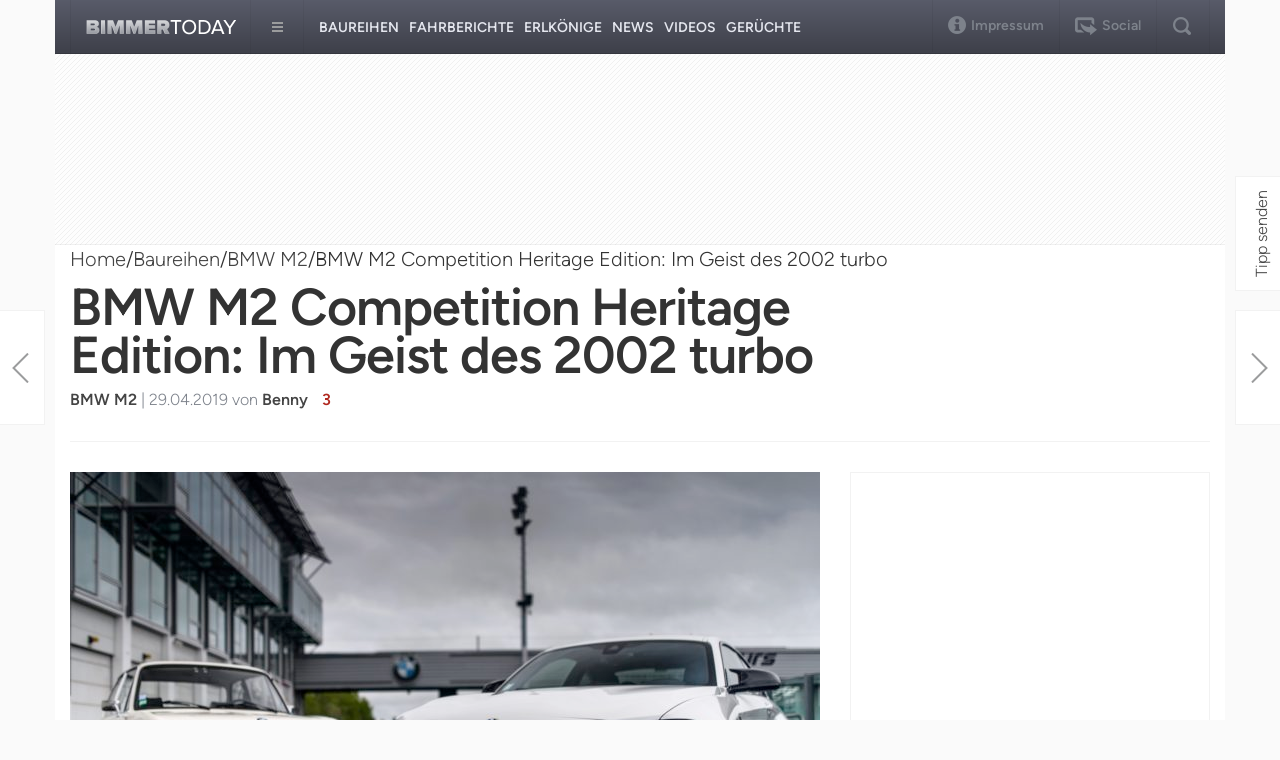

--- FILE ---
content_type: text/html; charset=UTF-8
request_url: https://www.bimmertoday.de/2019/04/29/bmw-m2-competition-heritage-edition-im-geist-des-2002-turbo/
body_size: 40296
content:
<!DOCTYPE html>
<html lang="en">
  <head>
    <meta charset="utf-8" />
    <meta
      name="viewport"
      content="width=device-width, initial-scale=1.0, maximum-scale=1.0"
    />
    <meta name="apple-mobile-web-app-capable" content="yes" />
    <meta name="format-detection" content="telephone=no" />
    <meta name="HandheldFriendly" content="true" />
    <meta
      name="google-site-verification"
      content="Ii2wCdkZbwHDLSu1aL-F7AoFvA-m5V12twNiYTd3XAg"
    />
    <meta
      name="google-site-verification"
      content="c3rrQCtH1VpjXK7EAnoIvq7r8k1pKnuNj9OWQ7barmw"
    />
    <meta name="yandex-verification" content="1c989039abc8323d" />
    <title>BMW M2 Competition Heritage Edition: Im Geist des 2002 turbo</title>
    <link
      rel="icon"
      href="/wp-content/themes/bimmertoday_v2/favicon.ico"
      type="image/x-icon"
    />
    <link
      rel="alternate"
      type="application/rss+xml"
      title="Bimmbertoday RSS Feed"
      href="https://www.bimmertoday.de/feed"
    />
    <link
      rel="alternate"
      type="application/atom+xml"
      title="Bimmertoday Atom Feed"
      href="https://www.bimmertoday.de/feed/atom"
    />
    <link rel="pingback" href="https://www.bimmertoday.de/xmlrpc.php" />
    <link
      href="https://cdn.bimmertoday.de/wp-content/themes/bimmertoday_v2/css/bootstrap.min.css"
      rel="stylesheet"
    />
    <link
      href="https://cdn.bimmertoday.de/wp-content/themes/bimmertoday_v2/style.css"
      rel="stylesheet"
    />
    <link
      href="https://cdn.bimmertoday.de/wp-content/themes/bimmertoday_v2/shadowbox/shadowbox.css"
      rel="stylesheet"
    />
    <!--[if IE 8]>
      <link
        href="https://cdn.bimmertoday.de/wp-content/themes/bimmertoday_v2/css/ie8.css"
        rel="stylesheet"
      />
    <![endif]-->
    <!--[if lt IE 9]>
      <script src="https://cdn.bimmertoday.de/wp-content/themes/bimmertoday_v2/js/html5shiv.js"></script>
      <script src="https://cdn.bimmertoday.de/wp-content/themes/bimmertoday_v2/js/respond.min.js"></script>
    <![endif]-->
    <meta name='robots' content='index, follow, max-image-preview:large, max-snippet:-1, max-video-preview:-1' />

	<!-- This site is optimized with the Yoast SEO plugin v26.6 - https://yoast.com/wordpress/plugins/seo/ -->
	<meta name="description" content="In Erinnerung an einen großen Vorfahren bringt BMW Frankreich die M2 Competition Heritage Edition. Das Sondermodell auf Basis des aktuellen" />
	<link rel="canonical" href="https://www.bimmertoday.de/2019/04/29/bmw-m2-competition-heritage-edition-im-geist-des-2002-turbo/" />
	<meta property="og:locale" content="en_US" />
	<meta property="og:type" content="article" />
	<meta property="og:title" content="BMW M2 Competition Heritage Edition: Im Geist des 2002 turbo" />
	<meta property="og:description" content="In Erinnerung an einen großen Vorfahren bringt BMW Frankreich die M2 Competition Heritage Edition. Das Sondermodell auf Basis des aktuellen" />
	<meta property="og:url" content="https://www.bimmertoday.de/2019/04/29/bmw-m2-competition-heritage-edition-im-geist-des-2002-turbo/" />
	<meta property="og:site_name" content="BimmerToday Deutschland" />
	<meta property="article:publisher" content="https://www.facebook.com/bimmertoday.de" />
	<meta property="article:author" content="https://www.facebook.com/BimmerToday" />
	<meta property="article:published_time" content="2019-04-29T06:05:55+00:00" />
	<meta property="og:image" content="https://cdn.bimmertoday.de/wp-content/uploads/2019/04/BMW-M2-Competition-Heritage-Edition-2002-turbo-2019-01.jpg" />
	<meta property="og:image:width" content="1920" />
	<meta property="og:image:height" content="1280" />
	<meta property="og:image:type" content="image/jpeg" />
	<meta name="author" content="Benny" />
	<meta name="twitter:card" content="summary_large_image" />
	<meta name="twitter:creator" content="@bimmertoday" />
	<meta name="twitter:site" content="@bimmertoday" />
	<meta name="twitter:label1" content="Written by" />
	<meta name="twitter:data1" content="Benny" />
	<meta name="twitter:label2" content="Est. reading time" />
	<meta name="twitter:data2" content="1 minute" />
	<script type="application/ld+json" class="yoast-schema-graph">{"@context":"https://schema.org","@graph":[{"@type":"WebPage","@id":"https://www.bimmertoday.de/2019/04/29/bmw-m2-competition-heritage-edition-im-geist-des-2002-turbo/","url":"https://www.bimmertoday.de/2019/04/29/bmw-m2-competition-heritage-edition-im-geist-des-2002-turbo/","name":"BMW M2 Competition Heritage Edition: Im Geist des 2002 turbo","isPartOf":{"@id":"https://www.bimmertoday.de/#website"},"primaryImageOfPage":{"@id":"https://www.bimmertoday.de/2019/04/29/bmw-m2-competition-heritage-edition-im-geist-des-2002-turbo/#primaryimage"},"image":{"@id":"https://www.bimmertoday.de/2019/04/29/bmw-m2-competition-heritage-edition-im-geist-des-2002-turbo/#primaryimage"},"thumbnailUrl":"https://cdn.bimmertoday.de/wp-content/uploads/2019/04/BMW-M2-Competition-Heritage-Edition-2002-turbo-2019-01.jpg","datePublished":"2019-04-29T06:05:55+00:00","author":{"@id":"https://www.bimmertoday.de/#/schema/person/e759628125d00a1250e46bb924415c62"},"description":"In Erinnerung an einen großen Vorfahren bringt BMW Frankreich die M2 Competition Heritage Edition. Das Sondermodell auf Basis des aktuellen","breadcrumb":{"@id":"https://www.bimmertoday.de/2019/04/29/bmw-m2-competition-heritage-edition-im-geist-des-2002-turbo/#breadcrumb"},"inLanguage":"en-US","potentialAction":[{"@type":"ReadAction","target":["https://www.bimmertoday.de/2019/04/29/bmw-m2-competition-heritage-edition-im-geist-des-2002-turbo/"]}]},{"@type":"ImageObject","inLanguage":"en-US","@id":"https://www.bimmertoday.de/2019/04/29/bmw-m2-competition-heritage-edition-im-geist-des-2002-turbo/#primaryimage","url":"https://cdn.bimmertoday.de/wp-content/uploads/2019/04/BMW-M2-Competition-Heritage-Edition-2002-turbo-2019-01.jpg","contentUrl":"https://cdn.bimmertoday.de/wp-content/uploads/2019/04/BMW-M2-Competition-Heritage-Edition-2002-turbo-2019-01.jpg","width":1920,"height":1280},{"@type":"BreadcrumbList","@id":"https://www.bimmertoday.de/2019/04/29/bmw-m2-competition-heritage-edition-im-geist-des-2002-turbo/#breadcrumb","itemListElement":[{"@type":"ListItem","position":1,"name":"BimmerToday","item":"https://www.bimmertoday.de/"},{"@type":"ListItem","position":2,"name":"Baureihen","item":"https://www.bimmertoday.de/category/baureihe/"},{"@type":"ListItem","position":3,"name":"BMW M2","item":"https://www.bimmertoday.de/category/baureihe/bmw-m2/"},{"@type":"ListItem","position":4,"name":"BMW M2 Competition Heritage Edition: Im Geist des 2002 turbo"}]},{"@type":"WebSite","@id":"https://www.bimmertoday.de/#website","url":"https://www.bimmertoday.de/","name":"BimmerToday Deutschland","description":"Die ganze Welt von BMW","potentialAction":[{"@type":"SearchAction","target":{"@type":"EntryPoint","urlTemplate":"https://www.bimmertoday.de/?s={search_term_string}"},"query-input":{"@type":"PropertyValueSpecification","valueRequired":true,"valueName":"search_term_string"}}],"inLanguage":"en-US"},{"@type":"Person","@id":"https://www.bimmertoday.de/#/schema/person/e759628125d00a1250e46bb924415c62","name":"Benny","image":{"@type":"ImageObject","inLanguage":"en-US","@id":"https://www.bimmertoday.de/#/schema/person/image/","url":"https://cdn.bimmertoday.de/wp-content/uploads/2025/12/benny_avatar-96x96.jpg","contentUrl":"https://cdn.bimmertoday.de/wp-content/uploads/2025/12/benny_avatar-96x96.jpg","caption":"Benny"},"description":"Benny ist Gründer und Chefredakteur von BimmerToday.de","sameAs":["https://www.facebook.com/BimmerToday","https://www.instagram.com/bimmertoday/","https://www.youtube.com/@BimmerToday"]}]}</script>
	<!-- / Yoast SEO plugin. -->


<link rel='dns-prefetch' href='//stats.wp.com' />
<link rel="alternate" type="application/rss+xml" title="BimmerToday Deutschland &raquo; BMW M2 Competition Heritage Edition: Im Geist des 2002 turbo Comments Feed" href="https://www.bimmertoday.de/2019/04/29/bmw-m2-competition-heritage-edition-im-geist-des-2002-turbo/feed/" />
<link rel="alternate" title="oEmbed (JSON)" type="application/json+oembed" href="https://www.bimmertoday.de/wp-json/oembed/1.0/embed?url=https%3A%2F%2Fwww.bimmertoday.de%2F2019%2F04%2F29%2Fbmw-m2-competition-heritage-edition-im-geist-des-2002-turbo%2F" />
<link rel="alternate" title="oEmbed (XML)" type="text/xml+oembed" href="https://www.bimmertoday.de/wp-json/oembed/1.0/embed?url=https%3A%2F%2Fwww.bimmertoday.de%2F2019%2F04%2F29%2Fbmw-m2-competition-heritage-edition-im-geist-des-2002-turbo%2F&#038;format=xml" />
<!-- bimmertoday.de is managing ads with Advanced Ads --><script id="bimme-ready">
			window.advanced_ads_ready=function(e,a){a=a||"complete";var d=function(e){return"interactive"===a?"loading"!==e:"complete"===e};d(document.readyState)?e():document.addEventListener("readystatechange",(function(a){d(a.target.readyState)&&e()}),{once:"interactive"===a})},window.advanced_ads_ready_queue=window.advanced_ads_ready_queue||[];		</script>
		<style id='wp-img-auto-sizes-contain-inline-css' type='text/css'>
img:is([sizes=auto i],[sizes^="auto," i]){contain-intrinsic-size:3000px 1500px}
/*# sourceURL=wp-img-auto-sizes-contain-inline-css */
</style>
<style id='wp-emoji-styles-inline-css' type='text/css'>

	img.wp-smiley, img.emoji {
		display: inline !important;
		border: none !important;
		box-shadow: none !important;
		height: 1em !important;
		width: 1em !important;
		margin: 0 0.07em !important;
		vertical-align: -0.1em !important;
		background: none !important;
		padding: 0 !important;
	}
/*# sourceURL=wp-emoji-styles-inline-css */
</style>
<style id='wp-block-library-inline-css' type='text/css'>
:root{--wp-block-synced-color:#7a00df;--wp-block-synced-color--rgb:122,0,223;--wp-bound-block-color:var(--wp-block-synced-color);--wp-editor-canvas-background:#ddd;--wp-admin-theme-color:#007cba;--wp-admin-theme-color--rgb:0,124,186;--wp-admin-theme-color-darker-10:#006ba1;--wp-admin-theme-color-darker-10--rgb:0,107,160.5;--wp-admin-theme-color-darker-20:#005a87;--wp-admin-theme-color-darker-20--rgb:0,90,135;--wp-admin-border-width-focus:2px}@media (min-resolution:192dpi){:root{--wp-admin-border-width-focus:1.5px}}.wp-element-button{cursor:pointer}:root .has-very-light-gray-background-color{background-color:#eee}:root .has-very-dark-gray-background-color{background-color:#313131}:root .has-very-light-gray-color{color:#eee}:root .has-very-dark-gray-color{color:#313131}:root .has-vivid-green-cyan-to-vivid-cyan-blue-gradient-background{background:linear-gradient(135deg,#00d084,#0693e3)}:root .has-purple-crush-gradient-background{background:linear-gradient(135deg,#34e2e4,#4721fb 50%,#ab1dfe)}:root .has-hazy-dawn-gradient-background{background:linear-gradient(135deg,#faaca8,#dad0ec)}:root .has-subdued-olive-gradient-background{background:linear-gradient(135deg,#fafae1,#67a671)}:root .has-atomic-cream-gradient-background{background:linear-gradient(135deg,#fdd79a,#004a59)}:root .has-nightshade-gradient-background{background:linear-gradient(135deg,#330968,#31cdcf)}:root .has-midnight-gradient-background{background:linear-gradient(135deg,#020381,#2874fc)}:root{--wp--preset--font-size--normal:16px;--wp--preset--font-size--huge:42px}.has-regular-font-size{font-size:1em}.has-larger-font-size{font-size:2.625em}.has-normal-font-size{font-size:var(--wp--preset--font-size--normal)}.has-huge-font-size{font-size:var(--wp--preset--font-size--huge)}.has-text-align-center{text-align:center}.has-text-align-left{text-align:left}.has-text-align-right{text-align:right}.has-fit-text{white-space:nowrap!important}#end-resizable-editor-section{display:none}.aligncenter{clear:both}.items-justified-left{justify-content:flex-start}.items-justified-center{justify-content:center}.items-justified-right{justify-content:flex-end}.items-justified-space-between{justify-content:space-between}.screen-reader-text{border:0;clip-path:inset(50%);height:1px;margin:-1px;overflow:hidden;padding:0;position:absolute;width:1px;word-wrap:normal!important}.screen-reader-text:focus{background-color:#ddd;clip-path:none;color:#444;display:block;font-size:1em;height:auto;left:5px;line-height:normal;padding:15px 23px 14px;text-decoration:none;top:5px;width:auto;z-index:100000}html :where(.has-border-color){border-style:solid}html :where([style*=border-top-color]){border-top-style:solid}html :where([style*=border-right-color]){border-right-style:solid}html :where([style*=border-bottom-color]){border-bottom-style:solid}html :where([style*=border-left-color]){border-left-style:solid}html :where([style*=border-width]){border-style:solid}html :where([style*=border-top-width]){border-top-style:solid}html :where([style*=border-right-width]){border-right-style:solid}html :where([style*=border-bottom-width]){border-bottom-style:solid}html :where([style*=border-left-width]){border-left-style:solid}html :where(img[class*=wp-image-]){height:auto;max-width:100%}:where(figure){margin:0 0 1em}html :where(.is-position-sticky){--wp-admin--admin-bar--position-offset:var(--wp-admin--admin-bar--height,0px)}@media screen and (max-width:600px){html :where(.is-position-sticky){--wp-admin--admin-bar--position-offset:0px}}

/*# sourceURL=wp-block-library-inline-css */
</style><style id='global-styles-inline-css' type='text/css'>
:root{--wp--preset--aspect-ratio--square: 1;--wp--preset--aspect-ratio--4-3: 4/3;--wp--preset--aspect-ratio--3-4: 3/4;--wp--preset--aspect-ratio--3-2: 3/2;--wp--preset--aspect-ratio--2-3: 2/3;--wp--preset--aspect-ratio--16-9: 16/9;--wp--preset--aspect-ratio--9-16: 9/16;--wp--preset--color--black: #000000;--wp--preset--color--cyan-bluish-gray: #abb8c3;--wp--preset--color--white: #ffffff;--wp--preset--color--pale-pink: #f78da7;--wp--preset--color--vivid-red: #cf2e2e;--wp--preset--color--luminous-vivid-orange: #ff6900;--wp--preset--color--luminous-vivid-amber: #fcb900;--wp--preset--color--light-green-cyan: #7bdcb5;--wp--preset--color--vivid-green-cyan: #00d084;--wp--preset--color--pale-cyan-blue: #8ed1fc;--wp--preset--color--vivid-cyan-blue: #0693e3;--wp--preset--color--vivid-purple: #9b51e0;--wp--preset--gradient--vivid-cyan-blue-to-vivid-purple: linear-gradient(135deg,rgb(6,147,227) 0%,rgb(155,81,224) 100%);--wp--preset--gradient--light-green-cyan-to-vivid-green-cyan: linear-gradient(135deg,rgb(122,220,180) 0%,rgb(0,208,130) 100%);--wp--preset--gradient--luminous-vivid-amber-to-luminous-vivid-orange: linear-gradient(135deg,rgb(252,185,0) 0%,rgb(255,105,0) 100%);--wp--preset--gradient--luminous-vivid-orange-to-vivid-red: linear-gradient(135deg,rgb(255,105,0) 0%,rgb(207,46,46) 100%);--wp--preset--gradient--very-light-gray-to-cyan-bluish-gray: linear-gradient(135deg,rgb(238,238,238) 0%,rgb(169,184,195) 100%);--wp--preset--gradient--cool-to-warm-spectrum: linear-gradient(135deg,rgb(74,234,220) 0%,rgb(151,120,209) 20%,rgb(207,42,186) 40%,rgb(238,44,130) 60%,rgb(251,105,98) 80%,rgb(254,248,76) 100%);--wp--preset--gradient--blush-light-purple: linear-gradient(135deg,rgb(255,206,236) 0%,rgb(152,150,240) 100%);--wp--preset--gradient--blush-bordeaux: linear-gradient(135deg,rgb(254,205,165) 0%,rgb(254,45,45) 50%,rgb(107,0,62) 100%);--wp--preset--gradient--luminous-dusk: linear-gradient(135deg,rgb(255,203,112) 0%,rgb(199,81,192) 50%,rgb(65,88,208) 100%);--wp--preset--gradient--pale-ocean: linear-gradient(135deg,rgb(255,245,203) 0%,rgb(182,227,212) 50%,rgb(51,167,181) 100%);--wp--preset--gradient--electric-grass: linear-gradient(135deg,rgb(202,248,128) 0%,rgb(113,206,126) 100%);--wp--preset--gradient--midnight: linear-gradient(135deg,rgb(2,3,129) 0%,rgb(40,116,252) 100%);--wp--preset--font-size--small: 13px;--wp--preset--font-size--medium: 20px;--wp--preset--font-size--large: 36px;--wp--preset--font-size--x-large: 42px;--wp--preset--spacing--20: 0.44rem;--wp--preset--spacing--30: 0.67rem;--wp--preset--spacing--40: 1rem;--wp--preset--spacing--50: 1.5rem;--wp--preset--spacing--60: 2.25rem;--wp--preset--spacing--70: 3.38rem;--wp--preset--spacing--80: 5.06rem;--wp--preset--shadow--natural: 6px 6px 9px rgba(0, 0, 0, 0.2);--wp--preset--shadow--deep: 12px 12px 50px rgba(0, 0, 0, 0.4);--wp--preset--shadow--sharp: 6px 6px 0px rgba(0, 0, 0, 0.2);--wp--preset--shadow--outlined: 6px 6px 0px -3px rgb(255, 255, 255), 6px 6px rgb(0, 0, 0);--wp--preset--shadow--crisp: 6px 6px 0px rgb(0, 0, 0);}:where(.is-layout-flex){gap: 0.5em;}:where(.is-layout-grid){gap: 0.5em;}body .is-layout-flex{display: flex;}.is-layout-flex{flex-wrap: wrap;align-items: center;}.is-layout-flex > :is(*, div){margin: 0;}body .is-layout-grid{display: grid;}.is-layout-grid > :is(*, div){margin: 0;}:where(.wp-block-columns.is-layout-flex){gap: 2em;}:where(.wp-block-columns.is-layout-grid){gap: 2em;}:where(.wp-block-post-template.is-layout-flex){gap: 1.25em;}:where(.wp-block-post-template.is-layout-grid){gap: 1.25em;}.has-black-color{color: var(--wp--preset--color--black) !important;}.has-cyan-bluish-gray-color{color: var(--wp--preset--color--cyan-bluish-gray) !important;}.has-white-color{color: var(--wp--preset--color--white) !important;}.has-pale-pink-color{color: var(--wp--preset--color--pale-pink) !important;}.has-vivid-red-color{color: var(--wp--preset--color--vivid-red) !important;}.has-luminous-vivid-orange-color{color: var(--wp--preset--color--luminous-vivid-orange) !important;}.has-luminous-vivid-amber-color{color: var(--wp--preset--color--luminous-vivid-amber) !important;}.has-light-green-cyan-color{color: var(--wp--preset--color--light-green-cyan) !important;}.has-vivid-green-cyan-color{color: var(--wp--preset--color--vivid-green-cyan) !important;}.has-pale-cyan-blue-color{color: var(--wp--preset--color--pale-cyan-blue) !important;}.has-vivid-cyan-blue-color{color: var(--wp--preset--color--vivid-cyan-blue) !important;}.has-vivid-purple-color{color: var(--wp--preset--color--vivid-purple) !important;}.has-black-background-color{background-color: var(--wp--preset--color--black) !important;}.has-cyan-bluish-gray-background-color{background-color: var(--wp--preset--color--cyan-bluish-gray) !important;}.has-white-background-color{background-color: var(--wp--preset--color--white) !important;}.has-pale-pink-background-color{background-color: var(--wp--preset--color--pale-pink) !important;}.has-vivid-red-background-color{background-color: var(--wp--preset--color--vivid-red) !important;}.has-luminous-vivid-orange-background-color{background-color: var(--wp--preset--color--luminous-vivid-orange) !important;}.has-luminous-vivid-amber-background-color{background-color: var(--wp--preset--color--luminous-vivid-amber) !important;}.has-light-green-cyan-background-color{background-color: var(--wp--preset--color--light-green-cyan) !important;}.has-vivid-green-cyan-background-color{background-color: var(--wp--preset--color--vivid-green-cyan) !important;}.has-pale-cyan-blue-background-color{background-color: var(--wp--preset--color--pale-cyan-blue) !important;}.has-vivid-cyan-blue-background-color{background-color: var(--wp--preset--color--vivid-cyan-blue) !important;}.has-vivid-purple-background-color{background-color: var(--wp--preset--color--vivid-purple) !important;}.has-black-border-color{border-color: var(--wp--preset--color--black) !important;}.has-cyan-bluish-gray-border-color{border-color: var(--wp--preset--color--cyan-bluish-gray) !important;}.has-white-border-color{border-color: var(--wp--preset--color--white) !important;}.has-pale-pink-border-color{border-color: var(--wp--preset--color--pale-pink) !important;}.has-vivid-red-border-color{border-color: var(--wp--preset--color--vivid-red) !important;}.has-luminous-vivid-orange-border-color{border-color: var(--wp--preset--color--luminous-vivid-orange) !important;}.has-luminous-vivid-amber-border-color{border-color: var(--wp--preset--color--luminous-vivid-amber) !important;}.has-light-green-cyan-border-color{border-color: var(--wp--preset--color--light-green-cyan) !important;}.has-vivid-green-cyan-border-color{border-color: var(--wp--preset--color--vivid-green-cyan) !important;}.has-pale-cyan-blue-border-color{border-color: var(--wp--preset--color--pale-cyan-blue) !important;}.has-vivid-cyan-blue-border-color{border-color: var(--wp--preset--color--vivid-cyan-blue) !important;}.has-vivid-purple-border-color{border-color: var(--wp--preset--color--vivid-purple) !important;}.has-vivid-cyan-blue-to-vivid-purple-gradient-background{background: var(--wp--preset--gradient--vivid-cyan-blue-to-vivid-purple) !important;}.has-light-green-cyan-to-vivid-green-cyan-gradient-background{background: var(--wp--preset--gradient--light-green-cyan-to-vivid-green-cyan) !important;}.has-luminous-vivid-amber-to-luminous-vivid-orange-gradient-background{background: var(--wp--preset--gradient--luminous-vivid-amber-to-luminous-vivid-orange) !important;}.has-luminous-vivid-orange-to-vivid-red-gradient-background{background: var(--wp--preset--gradient--luminous-vivid-orange-to-vivid-red) !important;}.has-very-light-gray-to-cyan-bluish-gray-gradient-background{background: var(--wp--preset--gradient--very-light-gray-to-cyan-bluish-gray) !important;}.has-cool-to-warm-spectrum-gradient-background{background: var(--wp--preset--gradient--cool-to-warm-spectrum) !important;}.has-blush-light-purple-gradient-background{background: var(--wp--preset--gradient--blush-light-purple) !important;}.has-blush-bordeaux-gradient-background{background: var(--wp--preset--gradient--blush-bordeaux) !important;}.has-luminous-dusk-gradient-background{background: var(--wp--preset--gradient--luminous-dusk) !important;}.has-pale-ocean-gradient-background{background: var(--wp--preset--gradient--pale-ocean) !important;}.has-electric-grass-gradient-background{background: var(--wp--preset--gradient--electric-grass) !important;}.has-midnight-gradient-background{background: var(--wp--preset--gradient--midnight) !important;}.has-small-font-size{font-size: var(--wp--preset--font-size--small) !important;}.has-medium-font-size{font-size: var(--wp--preset--font-size--medium) !important;}.has-large-font-size{font-size: var(--wp--preset--font-size--large) !important;}.has-x-large-font-size{font-size: var(--wp--preset--font-size--x-large) !important;}
/*# sourceURL=global-styles-inline-css */
</style>

<style id='classic-theme-styles-inline-css' type='text/css'>
/*! This file is auto-generated */
.wp-block-button__link{color:#fff;background-color:#32373c;border-radius:9999px;box-shadow:none;text-decoration:none;padding:calc(.667em + 2px) calc(1.333em + 2px);font-size:1.125em}.wp-block-file__button{background:#32373c;color:#fff;text-decoration:none}
/*# sourceURL=/wp-includes/css/classic-themes.min.css */
</style>
<link rel='stylesheet' id='mc4wp-form-themes-css' href='https://cdn.bimmertoday.de/wp-content/plugins/mailchimp-for-wp/assets/css/form-themes.css?ver=4.10.9' type='text/css' media='all' />
<link rel='stylesheet' id='new-royalslider-core-css-css' href='https://cdn.bimmertoday.de/wp-content/plugins/new-royalslider/lib/royalslider/royalslider.css?ver=3.2.3' type='text/css' media='all' />
<link rel='stylesheet' id='rsDefault-css-css' href='https://cdn.bimmertoday.de/wp-content/plugins/new-royalslider/lib/royalslider/skins/default/rs-default.css?ver=3.2.3' type='text/css' media='all' />
<script type="text/javascript" src="https://cdn.bimmertoday.de/wp-includes/js/jquery/jquery.min.js?ver=3.7.1" id="jquery-core-js"></script>
<script type="text/javascript" src="https://cdn.bimmertoday.de/wp-includes/js/jquery/jquery-migrate.min.js?ver=3.4.1" id="jquery-migrate-js"></script>
<script type="text/javascript" id="advanced-ads-advanced-js-js-extra">
/* <![CDATA[ */
var advads_options = {"blog_id":"1","privacy":{"enabled":true,"custom-cookie-name":"","custom-cookie-value":"","consent-method":"iab_tcf_20","state":"unknown"}};
//# sourceURL=advanced-ads-advanced-js-js-extra
/* ]]> */
</script>
<script type="text/javascript" src="https://cdn.bimmertoday.de/wp-content/plugins/advanced-ads/public/assets/js/advanced.min.js?ver=1.56.1" id="advanced-ads-advanced-js-js"></script>
<script type="text/javascript" id="advanced_ads_pro/visitor_conditions-js-extra">
/* <![CDATA[ */
var advanced_ads_pro_visitor_conditions = {"referrer_cookie_name":"advanced_ads_pro_visitor_referrer","referrer_exdays":"365","page_impr_cookie_name":"advanced_ads_page_impressions","page_impr_exdays":"3650"};
//# sourceURL=advanced_ads_pro%2Fvisitor_conditions-js-extra
/* ]]> */
</script>
<script type="text/javascript" src="https://cdn.bimmertoday.de/wp-content/plugins/advanced-ads-pro/modules/advanced-visitor-conditions/inc/conditions.min.js?ver=2.28.2" id="advanced_ads_pro/visitor_conditions-js"></script>
<link rel="https://api.w.org/" href="https://www.bimmertoday.de/wp-json/" /><link rel="alternate" title="JSON" type="application/json" href="https://www.bimmertoday.de/wp-json/wp/v2/posts/170977" /><link rel="EditURI" type="application/rsd+xml" title="RSD" href="https://www.bimmertoday.de/xmlrpc.php?rsd" />
<meta name="generator" content="WordPress 6.9" />
<link rel='shortlink' href='https://wp.me/p7Zy51-ItH' />
<script type='text/javascript'>window.presslabs = {"home_url":"https:\/\/www.bimmertoday.de"}</script><script type='text/javascript'>
	(function () {
		var pl_beacon = document.createElement('script');
		pl_beacon.type = 'text/javascript';
		pl_beacon.async = true;
		var host = 'https://www.bimmertoday.de';
		if ('https:' == document.location.protocol) {
			host = host.replace('http://', 'https://');
		}
		pl_beacon.src = host + '/' + 'aeWEZfBqaY62' + '.js?ts=' + Math.floor((Math.random() * 100000) + 1);
		var first_script_tag = document.getElementsByTagName('script')[0];
		first_script_tag.parentNode.insertBefore(pl_beacon, first_script_tag);
	})();
</script>	<style>img#wpstats{display:none}</style>
		<script type="text/javascript">
		var advadsCfpQueue = [];
		var advadsCfpAd = function( adID ){
			if ( 'undefined' == typeof advadsProCfp ) { advadsCfpQueue.push( adID ) } else { advadsProCfp.addElement( adID ) }
		};
		</script>
		    <script
      async
      src="https://pagead2.googlesyndication.com/pagead/js/adsbygoogle.js"
    ></script>
    <script
      async="async"
      type="text/javascript"
      src="https://cdn-a.yieldlove.com/v2/yieldlove.js?bimmertoday.de"
    ></script>
    <script
      async="async"
      src="https://securepubads.g.doubleclick.net/tag/js/gpt.js"
    ></script>
    <script>
      window.consentChanged = new Event("consentChanged");
      window.firstConsentTriggered = false;
      window.addEventListener(
        "consentChanged",
        function () {
          if (!firstConsentTriggered) firstConsentTriggered = true;
        },
        false
      );
      var googletag = googletag || {};
      googletag.cmd = googletag.cmd || [];
      googletag.cmd.push(function () {
        googletag.pubads().disableInitialLoad();
        googletag.enableServices();
      });
    </script>
    <!-- Global site tag (gtag.js) - Google Analytics -->
    <script
      async
      src="https://www.googletagmanager.com/gtag/js?id=UA-833600-7"
    ></script>
    <script>
      window.dataLayer = window.dataLayer || [];
      function gtag() {
        dataLayer.push(arguments);
      }
      gtag("js", new Date());

      gtag("config", "UA-833600-7", { anonymize_ip: true });
    </script>
    <!--Async Tag // place this into <head></head> of website -->
    <!--<script type='text/javascript'>window.ADNPM = window.ADNPM || {};ADNPM.cmd = ADNPM.cmd || [];</script>
<script type='text/javascript' src='https://cdn.netpoint-media.de/1100251.js' async='async'></script>-->
    <!-- InMobi Choice. Consent Manager Tag v3.0 (for TCF 2.2) -->
    <script type="text/javascript" async="true">
      (function () {
        var host = window.location.hostname;
        var element = document.createElement("script");
        var firstScript = document.getElementsByTagName("script")[0];
        var url = "https://cmp.inmobi.com".concat(
          "/choice/",
          "Jmz72GKWK7gJ4",
          "/",
          host,
          "/choice.js?tag_version=V3"
        );
        var uspTries = 0;
        var uspTriesLimit = 3;
        element.async = true;
        element.type = "text/javascript";
        element.src = url;

        firstScript.parentNode.insertBefore(element, firstScript);

        function makeStub() {
          var TCF_LOCATOR_NAME = "__tcfapiLocator";
          var queue = [];
          var win = window;
          var cmpFrame;

          function addFrame() {
            var doc = win.document;
            var otherCMP = !!win.frames[TCF_LOCATOR_NAME];

            if (!otherCMP) {
              if (doc.body) {
                var iframe = doc.createElement("iframe");

                iframe.style.cssText = "display:none";
                iframe.name = TCF_LOCATOR_NAME;
                doc.body.appendChild(iframe);
              } else {
                setTimeout(addFrame, 5);
              }
            }
            return !otherCMP;
          }

          function tcfAPIHandler() {
            var gdprApplies;
            var args = arguments;

            if (!args.length) {
              return queue;
            } else if (args[0] === "setGdprApplies") {
              if (
                args.length > 3 &&
                args[2] === 2 &&
                typeof args[3] === "boolean"
              ) {
                gdprApplies = args[3];
                if (typeof args[2] === "function") {
                  args[2]("set", true);
                }
              }
            } else if (args[0] === "ping") {
              var retr = {
                gdprApplies: gdprApplies,
                cmpLoaded: false,
                cmpStatus: "stub",
              };

              if (typeof args[2] === "function") {
                args[2](retr);
              }
            } else {
              if (args[0] === "init" && typeof args[3] === "object") {
                args[3] = Object.assign(args[3], { tag_version: "V3" });
              }
              queue.push(args);
            }
          }

          function postMessageEventHandler(event) {
            var msgIsString = typeof event.data === "string";
            var json = {};

            try {
              if (msgIsString) {
                json = JSON.parse(event.data);
              } else {
                json = event.data;
              }
            } catch (ignore) {}

            var payload = json.__tcfapiCall;

            if (payload) {
              window.__tcfapi(
                payload.command,
                payload.version,
                function (retValue, success) {
                  var returnMsg = {
                    __tcfapiReturn: {
                      returnValue: retValue,
                      success: success,
                      callId: payload.callId,
                    },
                  };
                  if (msgIsString) {
                    returnMsg = JSON.stringify(returnMsg);
                  }
                  if (event && event.source && event.source.postMessage) {
                    event.source.postMessage(returnMsg, "*");
                  }
                },
                payload.parameter
              );
            }
          }

          while (win) {
            try {
              if (win.frames[TCF_LOCATOR_NAME]) {
                cmpFrame = win;
                break;
              }
            } catch (ignore) {}

            if (win === window.top) {
              break;
            }
            win = win.parent;
          }
          if (!cmpFrame) {
            addFrame();
            win.__tcfapi = tcfAPIHandler;
            win.addEventListener("message", postMessageEventHandler, false);
          }
        }

        makeStub();

        function makeGppStub() {
          const CMP_ID = 10;
          const SUPPORTED_APIS = [
            "2:tcfeuv2",
            "6:uspv1",
            "7:usnatv1",
            "8:usca",
            "9:usvav1",
            "10:uscov1",
            "11:usutv1",
            "12:usctv1",
          ];

          window.__gpp_addFrame = function (n) {
            if (!window.frames[n]) {
              if (document.body) {
                var i = document.createElement("iframe");
                i.style.cssText = "display:none";
                i.name = n;
                document.body.appendChild(i);
              } else {
                window.setTimeout(window.__gpp_addFrame, 10, n);
              }
            }
          };
          window.__gpp_stub = function () {
            var b = arguments;
            __gpp.queue = __gpp.queue || [];
            __gpp.events = __gpp.events || [];

            if (!b.length || (b.length == 1 && b[0] == "queue")) {
              return __gpp.queue;
            }

            if (b.length == 1 && b[0] == "events") {
              return __gpp.events;
            }

            var cmd = b[0];
            var clb = b.length > 1 ? b[1] : null;
            var par = b.length > 2 ? b[2] : null;
            if (cmd === "ping") {
              clb(
                {
                  gppVersion: "1.1", // must be “Version.Subversion”, current: “1.1”
                  cmpStatus: "stub", // possible values: stub, loading, loaded, error
                  cmpDisplayStatus: "hidden", // possible values: hidden, visible, disabled
                  signalStatus: "not ready", // possible values: not ready, ready
                  supportedAPIs: SUPPORTED_APIS, // list of supported APIs
                  cmpId: CMP_ID, // IAB assigned CMP ID, may be 0 during stub/loading
                  sectionList: [],
                  applicableSections: [-1],
                  gppString: "",
                  parsedSections: {},
                },
                true
              );
            } else if (cmd === "addEventListener") {
              if (!("lastId" in __gpp)) {
                __gpp.lastId = 0;
              }
              __gpp.lastId++;
              var lnr = __gpp.lastId;
              __gpp.events.push({
                id: lnr,
                callback: clb,
                parameter: par,
              });
              clb(
                {
                  eventName: "listenerRegistered",
                  listenerId: lnr, // Registered ID of the listener
                  data: true, // positive signal
                  pingData: {
                    gppVersion: "1.1", // must be “Version.Subversion”, current: “1.1”
                    cmpStatus: "stub", // possible values: stub, loading, loaded, error
                    cmpDisplayStatus: "hidden", // possible values: hidden, visible, disabled
                    signalStatus: "not ready", // possible values: not ready, ready
                    supportedAPIs: SUPPORTED_APIS, // list of supported APIs
                    cmpId: CMP_ID, // list of supported APIs
                    sectionList: [],
                    applicableSections: [-1],
                    gppString: "",
                    parsedSections: {},
                  },
                },
                true
              );
            } else if (cmd === "removeEventListener") {
              var success = false;
              for (var i = 0; i < __gpp.events.length; i++) {
                if (__gpp.events[i].id == par) {
                  __gpp.events.splice(i, 1);
                  success = true;
                  break;
                }
              }
              clb(
                {
                  eventName: "listenerRemoved",
                  listenerId: par, // Registered ID of the listener
                  data: success, // status info
                  pingData: {
                    gppVersion: "1.1", // must be “Version.Subversion”, current: “1.1”
                    cmpStatus: "stub", // possible values: stub, loading, loaded, error
                    cmpDisplayStatus: "hidden", // possible values: hidden, visible, disabled
                    signalStatus: "not ready", // possible values: not ready, ready
                    supportedAPIs: SUPPORTED_APIS, // list of supported APIs
                    cmpId: CMP_ID, // CMP ID
                    sectionList: [],
                    applicableSections: [-1],
                    gppString: "",
                    parsedSections: {},
                  },
                },
                true
              );
            } else if (cmd === "hasSection") {
              clb(false, true);
            } else if (cmd === "getSection" || cmd === "getField") {
              clb(null, true);
            }
            //queue all other commands
            else {
              __gpp.queue.push([].slice.apply(b));
            }
          };
          window.__gpp_msghandler = function (event) {
            var msgIsString = typeof event.data === "string";
            try {
              var json = msgIsString ? JSON.parse(event.data) : event.data;
            } catch (e) {
              var json = null;
            }
            if (
              typeof json === "object" &&
              json !== null &&
              "__gppCall" in json
            ) {
              var i = json.__gppCall;
              window.__gpp(
                i.command,
                function (retValue, success) {
                  var returnMsg = {
                    __gppReturn: {
                      returnValue: retValue,
                      success: success,
                      callId: i.callId,
                    },
                  };
                  event.source.postMessage(
                    msgIsString ? JSON.stringify(returnMsg) : returnMsg,
                    "*"
                  );
                },
                "parameter" in i ? i.parameter : null,
                "version" in i ? i.version : "1.1"
              );
            }
          };
          if (!("__gpp" in window) || typeof window.__gpp !== "function") {
            window.__gpp = window.__gpp_stub;
            window.addEventListener("message", window.__gpp_msghandler, false);
            window.__gpp_addFrame("__gppLocator");
          }
        }

        makeGppStub();

        var uspStubFunction = function () {
          var arg = arguments;
          if (typeof window.__uspapi !== uspStubFunction) {
            setTimeout(function () {
              if (typeof window.__uspapi !== "undefined") {
                window.__uspapi.apply(window.__uspapi, arg);
              }
            }, 500);
          }
        };

        var checkIfUspIsReady = function () {
          uspTries++;
          if (window.__uspapi === uspStubFunction && uspTries < uspTriesLimit) {
            console.warn("USP is not accessible");
          } else {
            clearInterval(uspInterval);
          }
        };

        if (typeof window.__uspapi === "undefined") {
          window.__uspapi = uspStubFunction;
          var uspInterval = setInterval(checkIfUspIsReady, 6000);
        }
      })();
    </script>
    <!-- End InMobi Choice. Consent Manager Tag v3.0 (for TCF 2.2) -->
  <link rel='stylesheet' id='jetpack-swiper-library-css' href='https://cdn.bimmertoday.de/wp-content/plugins/jetpack/_inc/blocks/swiper.css?ver=15.3.1' type='text/css' media='all' />
<link rel='stylesheet' id='jetpack-carousel-css' href='https://cdn.bimmertoday.de/wp-content/plugins/jetpack/modules/carousel/jetpack-carousel.css?ver=15.3.1' type='text/css' media='all' />
</head>
  <body class="wp-singular post-template-default single single-post postid-170977 single-format-standard wp-theme-bimmertoday_v2 aa-prefix-bimme-"    >

    
    <div class="push-container">
      <!--Banner Tag // Website: BIMMERTODAY.DE // Adslot: bim_rotation_160x600 (3789800) -->
      <!--<div id='npm_3789800' style="position: absolute; left: 50%; margin-left: 590px;"></div>
<script>ADNPM.cmd.push(function(){ADNPM.loadAd(3789800)});</script>-->
      
                  <div id="header-wrapper">
        <header>
          <div class="container container-header">
            <h1 class="logo"><a href="/">Bimmertoday</a></h1>

            <div class="all-cat-nav">
              <span class="icon"></span>
              <ul class="all-cat">
                	<li class="cat-item cat-item-5083"><a href="https://www.bimmertoday.de/category/baureihe/">Baureihen</a>
<ul class='children'>
	<li class="cat-item cat-item-3"><a href="https://www.bimmertoday.de/category/baureihe/1-series/">BMW 1er</a>
</li>
	<li class="cat-item cat-item-3755"><a href="https://www.bimmertoday.de/category/baureihe/bmw-m1-bmw-m/">BMW 1er M</a>
</li>
	<li class="cat-item cat-item-4235"><a href="https://www.bimmertoday.de/category/baureihe/bmw-2er/">BMW 2er</a>
</li>
	<li class="cat-item cat-item-4"><a href="https://www.bimmertoday.de/category/baureihe/3-series/">BMW 3er</a>
</li>
	<li class="cat-item cat-item-4168"><a href="https://www.bimmertoday.de/category/baureihe/bmw-4er/">BMW 4er</a>
</li>
	<li class="cat-item cat-item-6"><a href="https://www.bimmertoday.de/category/baureihe/5-series/">BMW 5er</a>
</li>
	<li class="cat-item cat-item-7"><a href="https://www.bimmertoday.de/category/baureihe/6-series/">BMW 6er</a>
</li>
	<li class="cat-item cat-item-5"><a href="https://www.bimmertoday.de/category/baureihe/7-series/">BMW 7er</a>
</li>
	<li class="cat-item cat-item-5759"><a href="https://www.bimmertoday.de/category/baureihe/bmw-8er/">BMW 8er</a>
</li>
	<li class="cat-item cat-item-436"><a href="https://www.bimmertoday.de/category/baureihe/project-i/">BMW i</a>
</li>
	<li class="cat-item cat-item-4116"><a href="https://www.bimmertoday.de/category/baureihe/bmw-i3/">BMW i3</a>
</li>
	<li class="cat-item cat-item-6283"><a href="https://www.bimmertoday.de/category/baureihe/bmw-i4/">BMW i4</a>
</li>
	<li class="cat-item cat-item-7108"><a href="https://www.bimmertoday.de/category/baureihe/bmw-i5/">BMW i5</a>
</li>
	<li class="cat-item cat-item-6958"><a href="https://www.bimmertoday.de/category/baureihe/bmw-i7/">BMW i7</a>
</li>
	<li class="cat-item cat-item-4117"><a href="https://www.bimmertoday.de/category/baureihe/bmw-i8/">BMW i8</a>
</li>
	<li class="cat-item cat-item-6864"><a href="https://www.bimmertoday.de/category/baureihe/bmw-ix/">BMW iX</a>
</li>
	<li class="cat-item cat-item-7271"><a href="https://www.bimmertoday.de/category/baureihe/bmw-ix1/">BMW iX1</a>
</li>
	<li class="cat-item cat-item-7425"><a href="https://www.bimmertoday.de/category/baureihe/ix2/">BMW iX2</a>
</li>
	<li class="cat-item cat-item-6865"><a href="https://www.bimmertoday.de/category/baureihe/bmw-ix3/">BMW iX3</a>
</li>
	<li class="cat-item cat-item-7575"><a href="https://www.bimmertoday.de/category/baureihe/bmw-ix4/">BMW iX4</a>
</li>
	<li class="cat-item cat-item-7151"><a href="https://www.bimmertoday.de/category/baureihe/bmw-ix5/">BMW iX5</a>
</li>
	<li class="cat-item cat-item-7799"><a href="https://www.bimmertoday.de/category/baureihe/bmw-ix7/">BMW iX7</a>
</li>
	<li class="cat-item cat-item-120"><a href="https://www.bimmertoday.de/category/baureihe/bmw-m/">BMW M</a>
</li>
	<li class="cat-item cat-item-3968"><a href="https://www.bimmertoday.de/category/baureihe/bmw-m2/">BMW M2</a>
</li>
	<li class="cat-item cat-item-8"><a href="https://www.bimmertoday.de/category/baureihe/bmw-m3/">BMW M3</a>
</li>
	<li class="cat-item cat-item-4681"><a href="https://www.bimmertoday.de/category/baureihe/bmw-m4/">BMW M4</a>
</li>
	<li class="cat-item cat-item-9"><a href="https://www.bimmertoday.de/category/baureihe/bmw-m5/">BMW M5</a>
</li>
	<li class="cat-item cat-item-10"><a href="https://www.bimmertoday.de/category/baureihe/bmw-m6/">BMW M6</a>
</li>
	<li class="cat-item cat-item-5835"><a href="https://www.bimmertoday.de/category/baureihe/bmw-m8/">BMW M8</a>
</li>
	<li class="cat-item cat-item-3753"><a href="https://www.bimmertoday.de/category/baureihe/bmw-x/">BMW X</a>
</li>
	<li class="cat-item cat-item-11"><a href="https://www.bimmertoday.de/category/baureihe/bmw-x1/">BMW X1</a>
</li>
	<li class="cat-item cat-item-5677"><a href="https://www.bimmertoday.de/category/baureihe/bmw-x2/">BMW X2</a>
</li>
	<li class="cat-item cat-item-5711"><a href="https://www.bimmertoday.de/category/baureihe/bmw-x3/">BMW X3</a>
</li>
	<li class="cat-item cat-item-6295"><a href="https://www.bimmertoday.de/category/baureihe/bmw-x3-m-x4-m/">BMW X3 M / X4 M</a>
</li>
	<li class="cat-item cat-item-4110"><a href="https://www.bimmertoday.de/category/baureihe/bmw-x4-bmw-x/">BMW X4</a>
</li>
	<li class="cat-item cat-item-13"><a href="https://www.bimmertoday.de/category/baureihe/bmw-x5/">BMW X5</a>
</li>
	<li class="cat-item cat-item-4109"><a href="https://www.bimmertoday.de/category/baureihe/x5-m-x6-m/">BMW X5 M / X6 M</a>
</li>
	<li class="cat-item cat-item-14"><a href="https://www.bimmertoday.de/category/baureihe/bmw-x6/">BMW X6</a>
</li>
	<li class="cat-item cat-item-3997"><a href="https://www.bimmertoday.de/category/baureihe/bmw-x7/">BMW X7</a>
</li>
	<li class="cat-item cat-item-6974"><a href="https://www.bimmertoday.de/category/baureihe/bmw-x8/">BMW X8</a>
</li>
	<li class="cat-item cat-item-7175"><a href="https://www.bimmertoday.de/category/baureihe/bmw-xm/">BMW XM</a>
</li>
	<li class="cat-item cat-item-3754"><a href="https://www.bimmertoday.de/category/baureihe/bmw-z/">BMW Z</a>
</li>
	<li class="cat-item cat-item-7756"><a href="https://www.bimmertoday.de/category/baureihe/bmw-z1/">BMW Z1</a>
</li>
	<li class="cat-item cat-item-7757"><a href="https://www.bimmertoday.de/category/baureihe/bmw-z3/">BMW Z3</a>
</li>
	<li class="cat-item cat-item-15"><a href="https://www.bimmertoday.de/category/baureihe/bmw-z4/">BMW Z4</a>
</li>
	<li class="cat-item cat-item-7758"><a href="https://www.bimmertoday.de/category/baureihe/bmw-z8/">BMW Z8</a>
</li>
	<li class="cat-item cat-item-3649"><a href="https://www.bimmertoday.de/category/baureihe/concept-cars/">Concept Cars</a>
</li>
</ul>
</li>
	<li class="cat-item cat-item-702"><a href="https://www.bimmertoday.de/category/bmw-motorrad/">BMW Motorrad</a>
</li>
	<li class="cat-item cat-item-5088"><a href="https://www.bimmertoday.de/category/erlkoenige/">Erlkönige</a>
</li>
	<li class="cat-item cat-item-5087"><a href="https://www.bimmertoday.de/category/fahrberichte/">Fahrberichte</a>
</li>
	<li class="cat-item cat-item-66"><a href="https://www.bimmertoday.de/category/geruchte/">Gerüchte</a>
</li>
	<li class="cat-item cat-item-92"><a href="https://www.bimmertoday.de/category/mini/">MINI</a>
</li>
	<li class="cat-item cat-item-486"><a href="https://www.bimmertoday.de/category/motorsport/">Motorsport</a>
</li>
	<li class="cat-item cat-item-1"><a href="https://www.bimmertoday.de/category/news/">News</a>
</li>
	<li class="cat-item cat-item-93"><a href="https://www.bimmertoday.de/category/rolls-royce/">Rolls-Royce</a>
</li>
	<li class="cat-item cat-item-58"><a href="https://www.bimmertoday.de/category/sonstiges/">Sonstiges</a>
</li>
	<li class="cat-item cat-item-16"><a href="https://www.bimmertoday.de/category/videos/">Videos</a>
</li>
              </ul>
            </div>
            <!--/all-cat-nav-->

            <ul class="main-cat-nav">
              <li class="cat cat-item-5083">
                <a href="/category/baureihe/">Baureihen</a>
                <div class="main-cat-dropdown">
                  <div class="container">
                    <ul class="sub-cat">
                      	<li class="cat-item cat-item-3"><a href="https://www.bimmertoday.de/category/baureihe/1-series/">BMW 1er</a>
</li>
	<li class="cat-item cat-item-3755"><a href="https://www.bimmertoday.de/category/baureihe/bmw-m1-bmw-m/">BMW 1er M</a>
</li>
	<li class="cat-item cat-item-4235"><a href="https://www.bimmertoday.de/category/baureihe/bmw-2er/">BMW 2er</a>
</li>
	<li class="cat-item cat-item-4"><a href="https://www.bimmertoday.de/category/baureihe/3-series/">BMW 3er</a>
</li>
	<li class="cat-item cat-item-4168"><a href="https://www.bimmertoday.de/category/baureihe/bmw-4er/">BMW 4er</a>
</li>
	<li class="cat-item cat-item-6"><a href="https://www.bimmertoday.de/category/baureihe/5-series/">BMW 5er</a>
</li>
	<li class="cat-item cat-item-7"><a href="https://www.bimmertoday.de/category/baureihe/6-series/">BMW 6er</a>
</li>
	<li class="cat-item cat-item-5"><a href="https://www.bimmertoday.de/category/baureihe/7-series/">BMW 7er</a>
</li>
	<li class="cat-item cat-item-5759"><a href="https://www.bimmertoday.de/category/baureihe/bmw-8er/">BMW 8er</a>
</li>
	<li class="cat-item cat-item-436"><a href="https://www.bimmertoday.de/category/baureihe/project-i/">BMW i</a>
</li>
	<li class="cat-item cat-item-4116"><a href="https://www.bimmertoday.de/category/baureihe/bmw-i3/">BMW i3</a>
</li>
	<li class="cat-item cat-item-6283"><a href="https://www.bimmertoday.de/category/baureihe/bmw-i4/">BMW i4</a>
</li>
	<li class="cat-item cat-item-7108"><a href="https://www.bimmertoday.de/category/baureihe/bmw-i5/">BMW i5</a>
</li>
	<li class="cat-item cat-item-6958"><a href="https://www.bimmertoday.de/category/baureihe/bmw-i7/">BMW i7</a>
</li>
	<li class="cat-item cat-item-4117"><a href="https://www.bimmertoday.de/category/baureihe/bmw-i8/">BMW i8</a>
</li>
	<li class="cat-item cat-item-6864"><a href="https://www.bimmertoday.de/category/baureihe/bmw-ix/">BMW iX</a>
</li>
	<li class="cat-item cat-item-7271"><a href="https://www.bimmertoday.de/category/baureihe/bmw-ix1/">BMW iX1</a>
</li>
	<li class="cat-item cat-item-7425"><a href="https://www.bimmertoday.de/category/baureihe/ix2/">BMW iX2</a>
</li>
	<li class="cat-item cat-item-6865"><a href="https://www.bimmertoday.de/category/baureihe/bmw-ix3/">BMW iX3</a>
</li>
	<li class="cat-item cat-item-7575"><a href="https://www.bimmertoday.de/category/baureihe/bmw-ix4/">BMW iX4</a>
</li>
	<li class="cat-item cat-item-7151"><a href="https://www.bimmertoday.de/category/baureihe/bmw-ix5/">BMW iX5</a>
</li>
	<li class="cat-item cat-item-7799"><a href="https://www.bimmertoday.de/category/baureihe/bmw-ix7/">BMW iX7</a>
</li>
	<li class="cat-item cat-item-120"><a href="https://www.bimmertoday.de/category/baureihe/bmw-m/">BMW M</a>
</li>
	<li class="cat-item cat-item-3968"><a href="https://www.bimmertoday.de/category/baureihe/bmw-m2/">BMW M2</a>
</li>
	<li class="cat-item cat-item-8"><a href="https://www.bimmertoday.de/category/baureihe/bmw-m3/">BMW M3</a>
</li>
	<li class="cat-item cat-item-4681"><a href="https://www.bimmertoday.de/category/baureihe/bmw-m4/">BMW M4</a>
</li>
	<li class="cat-item cat-item-9"><a href="https://www.bimmertoday.de/category/baureihe/bmw-m5/">BMW M5</a>
</li>
	<li class="cat-item cat-item-10"><a href="https://www.bimmertoday.de/category/baureihe/bmw-m6/">BMW M6</a>
</li>
	<li class="cat-item cat-item-5835"><a href="https://www.bimmertoday.de/category/baureihe/bmw-m8/">BMW M8</a>
</li>
	<li class="cat-item cat-item-3753"><a href="https://www.bimmertoday.de/category/baureihe/bmw-x/">BMW X</a>
</li>
	<li class="cat-item cat-item-11"><a href="https://www.bimmertoday.de/category/baureihe/bmw-x1/">BMW X1</a>
</li>
	<li class="cat-item cat-item-5677"><a href="https://www.bimmertoday.de/category/baureihe/bmw-x2/">BMW X2</a>
</li>
	<li class="cat-item cat-item-5711"><a href="https://www.bimmertoday.de/category/baureihe/bmw-x3/">BMW X3</a>
</li>
	<li class="cat-item cat-item-6295"><a href="https://www.bimmertoday.de/category/baureihe/bmw-x3-m-x4-m/">BMW X3 M / X4 M</a>
</li>
	<li class="cat-item cat-item-4110"><a href="https://www.bimmertoday.de/category/baureihe/bmw-x4-bmw-x/">BMW X4</a>
</li>
	<li class="cat-item cat-item-13"><a href="https://www.bimmertoday.de/category/baureihe/bmw-x5/">BMW X5</a>
</li>
	<li class="cat-item cat-item-4109"><a href="https://www.bimmertoday.de/category/baureihe/x5-m-x6-m/">BMW X5 M / X6 M</a>
</li>
	<li class="cat-item cat-item-14"><a href="https://www.bimmertoday.de/category/baureihe/bmw-x6/">BMW X6</a>
</li>
	<li class="cat-item cat-item-3997"><a href="https://www.bimmertoday.de/category/baureihe/bmw-x7/">BMW X7</a>
</li>
	<li class="cat-item cat-item-6974"><a href="https://www.bimmertoday.de/category/baureihe/bmw-x8/">BMW X8</a>
</li>
	<li class="cat-item cat-item-7175"><a href="https://www.bimmertoday.de/category/baureihe/bmw-xm/">BMW XM</a>
</li>
	<li class="cat-item cat-item-3754"><a href="https://www.bimmertoday.de/category/baureihe/bmw-z/">BMW Z</a>
</li>
	<li class="cat-item cat-item-7756"><a href="https://www.bimmertoday.de/category/baureihe/bmw-z1/">BMW Z1</a>
</li>
	<li class="cat-item cat-item-7757"><a href="https://www.bimmertoday.de/category/baureihe/bmw-z3/">BMW Z3</a>
</li>
	<li class="cat-item cat-item-15"><a href="https://www.bimmertoday.de/category/baureihe/bmw-z4/">BMW Z4</a>
</li>
	<li class="cat-item cat-item-7758"><a href="https://www.bimmertoday.de/category/baureihe/bmw-z8/">BMW Z8</a>
</li>
	<li class="cat-item cat-item-3649"><a href="https://www.bimmertoday.de/category/baureihe/concept-cars/">Concept Cars</a>
</li>
                    </ul>
                    <div class="row loading"></div>
                  </div>
                </div>
              </li>
              <li class="cat cat-item-5087">
                <a href="/category/fahrberichte/">Fahrberichte</a>
                <div class="main-cat-dropdown">
                  <div class="container">
                    <div class="row loading"></div>
                  </div>
                </div>
              </li>
              <li class="cat cat-item-5088">
                <a href="/category/erlkoenige/">Erlkönige</a>
                <div class="main-cat-dropdown">
                  <div class="container">
                    <div class="row loading"></div>
                  </div>
                </div>
              </li>
              <li class="cat cat-item-1">
                <a href="/category/news/">News</a>
                <div class="main-cat-dropdown">
                  <div class="container">
                    <div class="row loading"></div>
                  </div>
                </div>
              </li>
              <li class="cat cat-item-16">
                <a href="/category/videos/">Videos</a>
                <div class="main-cat-dropdown">
                  <div class="container">
                    <div class="row loading"></div>
                  </div>
                </div>
              </li>
              <li class="cat cat-item-66">
                <a href="/category/geruchte/">Gerüchte</a>
                <div class="main-cat-dropdown">
                  <div class="container">
                    <div class="row loading"></div>
                  </div>
                </div>
              </li>
            </ul>

            <div class="fright">
              <div class="about-nav">
                <span href="#" class="btn">
                  <span class="icon"></span>
                  <span class="text">Impressum</span>
                </span>
                <ul class="about-all">
                  <li><a href="/about/">Impressum</a></li>
                  <li><a href="/archiv/">Archiv</a></li>
                  <li><a href="/kontakt/">Kontakt</a></li>
                  <li><a href="/newsletter">Newsletter</a></li>
                  <li>
                    <a href="/datenschutz-bestimmungen"
                      >Datenschutz-Bestimmungen</a
                    >
                  </li>
                </ul>
              </div>
              <!--/about-nav-->
              <div class="social-nav">
                <span href="#" class="btn">
                  <span class="icon"></span>
                  <span class="text">Social</span>
                </span>
                <ul class="social-all">
                  <li class="fb">
                    <div class="link">
                      Like us on
                      <a href="//www.facebook.com/bimmertoday" target="_blank"
                        >Facebook</a
                      >
                    </div>
                    <div
                      class="fb-like"
                      data-href="https://www.facebook.com/bimmertoday"
                      data-width="200"
                      data-height="20"
                      data-colorscheme="light"
                      data-layout="button_count"
                      data-action="like"
                      data-show-faces="false"
                      data-send="false"
                    ></div>
                  </li>
                  <li class="tw">
                    <div class="link">
                      Follow on
                      <a href="//twitter.com/bimmertoday" target="_blank"
                        >Twitter</a
                      >
                    </div>
                    <a
                      href="https://twitter.com/bimmertoday"
                      class="twitter-follow-button"
                      data-show-count="true"
                      data-show-screen-name="false"
                      >Follow</a
                    >
                  </li>
                  <li class="ig">
                    <div class="link">
                      Follow on
                      <a href="//www.instagram.com/bimmertoday" target="_blank"
                        >Instagram</a
                      >
                    </div>
                    <a
                      data-pin-do="buttonFollow"
                      href="https://www.instagram.com/bimmertoday"
                      >Follow Bimmertoday</a
                    >
                  </li>
                  <li class="threads">
                    <div class="link">
                      Follow on
                      <a href="//www.threads.net/@bimmertoday" target="_blank"
                        >Threads</a
                      >
                    </div>
                    <a
                      data-pin-do="buttonFollow"
                      href="https://www.threads.net/@bimmertoday"
                      >Follow Bimmertoday</a
                    >
                  </li>
                  <li class="rss" style="height: auto">
                    <div class="link">
                      <a href="/feed" target="_blank">Subscribe to RSS</a>
                    </div>
                  </li>
                </ul>
              </div>
              <!--/social-nav-->
              <div class="search-nav">
                <span class="icon" title="Search for"></span>
                <form
                  action="https://www.bimmertoday.de/search-results/"
                  id="cse-search-box"
                  class="top_search"
                >
                  <div class="search-box">
                    <span class="close-btn" title="Close search box">x</span>
                    <input
                      type="hidden"
                      name="cx"
                      value="013113456488087158393:btpwt6a-oyy"
                    />
                    <input type="hidden" name="cof" value="FORID:9" />
                    <input type="hidden" name="ie" value="UTF-8" />
                    <input
                      type="text"
                      name="q"
                      id="search_input"
                      class="text"
                      placeholder="Search in site..."
                    />
                    <input
                      type="submit"
                      name="sa"
                      id="search_submit"
                      class="btn"
                      value=""
                    />
                  </div>
                </form>
              </div>
              <!--/search-nav-->
            </div>
          </div>
          <!--/header-->
        </header>
      </div>

      
      
      <div class="box-top-leaderboard">
        <div class="content">
          <!--728x90-->
          <!--Banner Tag // Website: BIMMERTODAY.DE // Adslot: bim_rotation_728x90 (3789798) -->
          <!--<div id='npm_3789798'></div>
<script>ADNPM.cmd.push(function(){ADNPM.loadAd(3789798)});</script>-->
          <div  class="bimme-2cf53999c50be2c8fbbb7a799a702a52 bimme-728x90-top" id="bimme-2cf53999c50be2c8fbbb7a799a702a52"></div>        </div>
      </div>
          </div>
  </body>
</html>
	
	
		<!--dynamic-cached-content--><!--/dynamic-cached-content-->
	
	<div class="container">
		
		
		<div class="row">
			<div class="col-lg-12">
				
				<div class="page-heading">
					
										<div class="breadcrumbs">
						<!-- Breadcrumb NavXT 7.4.1 -->
<a href="/">Home</a>/<span typeof="v:Breadcrumb"><a rel="v:url" property="v:title" title="Go to the Baureihen category archives." href="https://www.bimmertoday.de/category/baureihe/" class="taxonomy category">Baureihen</a></span>/<span typeof="v:Breadcrumb"><a rel="v:url" property="v:title" title="Go to the BMW M2 category archives." href="https://www.bimmertoday.de/category/baureihe/bmw-m2/" class="taxonomy category">BMW M2</a></span>/<span typeof="v:Breadcrumb"><span property="v:title">BMW M2 Competition Heritage Edition: Im Geist des 2002 turbo</span></span>					</div>
										
					<h1 class="page-title">BMW M2 Competition Heritage Edition: Im Geist des 2002 turbo</h1>
					<div class="meta">
						<a href="https://www.bimmertoday.de/category/baureihe/bmw-m2/" rel="category tag">BMW M2</a>  |  29.04.2019 von <a href="https://www.bimmertoday.de/author/admin/" title="Posts by Benny" rel="author">Benny</a>  
						<span class="comments"><a href="#comments"><span class="dsq-postid" data-dsqidentifier="170977 https://www.bimmertoday.de/?p=170977">0</span></a></span>
											</div>
				</div>
				
			</div>
		</div>
		
		<div class="row">
			
			<div class="col-md-7 col-lg-8">
				<div class="content-single">
					
					<div class="post-single">
						
												<div class="image"><img width="750" height="500" src="https://cdn.bimmertoday.de/wp-content/uploads/2019/04/BMW-M2-Competition-Heritage-Edition-2002-turbo-2019-01-750x500.jpg" class="attachment-content-thumb size-content-thumb wp-post-image" alt="" decoding="async" fetchpriority="high" srcset="https://cdn.bimmertoday.de/wp-content/uploads/2019/04/BMW-M2-Competition-Heritage-Edition-2002-turbo-2019-01-750x500.jpg 750w, https://cdn.bimmertoday.de/wp-content/uploads/2019/04/BMW-M2-Competition-Heritage-Edition-2002-turbo-2019-01-768x512.jpg 768w, https://cdn.bimmertoday.de/wp-content/uploads/2019/04/BMW-M2-Competition-Heritage-Edition-2002-turbo-2019-01-1024x683.jpg 1024w, https://cdn.bimmertoday.de/wp-content/uploads/2019/04/BMW-M2-Competition-Heritage-Edition-2002-turbo-2019-01-300x200.jpg 300w, https://cdn.bimmertoday.de/wp-content/uploads/2019/04/BMW-M2-Competition-Heritage-Edition-2002-turbo-2019-01.jpg 1920w" sizes="(max-width: 750px) 100vw, 750px" data-attachment-id="170979" data-permalink="https://www.bimmertoday.de/2019/04/29/bmw-m2-competition-heritage-edition-im-geist-des-2002-turbo/bmw-m2-competition-heritage-edition-2002-turbo-2019-01/" data-orig-file="https://cdn.bimmertoday.de/wp-content/uploads/2019/04/BMW-M2-Competition-Heritage-Edition-2002-turbo-2019-01.jpg" data-orig-size="1920,1280" data-comments-opened="0" data-image-meta="{&quot;aperture&quot;:&quot;0&quot;,&quot;credit&quot;:&quot;&quot;,&quot;camera&quot;:&quot;&quot;,&quot;caption&quot;:&quot;&quot;,&quot;created_timestamp&quot;:&quot;0&quot;,&quot;copyright&quot;:&quot;&quot;,&quot;focal_length&quot;:&quot;0&quot;,&quot;iso&quot;:&quot;0&quot;,&quot;shutter_speed&quot;:&quot;0&quot;,&quot;title&quot;:&quot;&quot;,&quot;orientation&quot;:&quot;0&quot;}" data-image-title="BMW-M2-Competition-Heritage-Edition-2002-turbo-2019-01" data-image-description="" data-image-caption="" data-medium-file="https://cdn.bimmertoday.de/wp-content/uploads/2019/04/BMW-M2-Competition-Heritage-Edition-2002-turbo-2019-01-750x500.jpg" data-large-file="https://cdn.bimmertoday.de/wp-content/uploads/2019/04/BMW-M2-Competition-Heritage-Edition-2002-turbo-2019-01-1024x683.jpg" /></div>
<!--Banner Tag // Website: BIMMERTODAY.DE // Adslot: bim_dynvid_3x1 (6689162) -->
<!--<div style='width:336px; margin:10px auto 10px auto;'>						
<div id='npm_6689162'></div>
<script>ADNPM.cmd.push(function(){ADNPM.loadAd(6689162)});</script>
</div>-->						
<!-- Large_ad_BMW_articles-->
												
						<div class="excerpt"><p>In Erinnerung an einen großen Vorfahren bringt BMW Frankreich die M2 Competition Heritage Edition. Das Sondermodell auf Basis des aktuellen Kompaktsportlers aus Garching greift den &hellip;</p>
</div>
						
						<div class="entry-content clearfix stickem-container">
							
							<div class="entry">
								<div class="box-entry-ad">
									<div class="content">
										<div  class="bimme-546cb308a34ba53bd501feb1a53e897b bimme-300x250-wrapped" id="bimme-546cb308a34ba53bd501feb1a53e897b"></div>									
										<!--<script async src="https://pagead2.googlesyndication.com/pagead/js/adsbygoogle.js"></script>-->
<!-- Sidebar 336x280 -->
										<!--<div style='width:336px; margin:20px auto 20px auto;'>-->
<!--Banner Tag // Website: BIMMERTODAY.DE // Adslot: bim_rotation_300x250_2 (6690357) -->
<!--<div id='npm_6690357'></div>
<script>ADNPM.cmd.push(function(){ADNPM.loadAd(6690357)});</script>-->
											<!-- bim_rotation_300x250_mitte_outstream -->

										<!--</div>-->
									</div>
								</div>
								<p>In Erinnerung an einen großen Vorfahren bringt BMW Frankreich die M2 Competition Heritage Edition. Das Sondermodell auf Basis des aktuellen Kompaktsportlers aus Garching greift den Look des legendären BMW 2002 turbo auf und dürfte damit nicht nur bei Sammlern große Begehrlichkeiten wecken. Alle 40 Exemplare der Sonderedition sollen in Frankreich bleiben und werden einzeln durchnummeriert.</p><div  class="bimme-66b39df87013a21149304dead61a56b4 bimme-300x250-paragraph-1" id="bimme-66b39df87013a21149304dead61a56b4"></div>
<p>Der BMW 2002 turbo war in den 1970er-Jahren das erste europäische Nachkriegs-Automobil mit Turbo-Aufladung und war damit einer der Vorreiter einer Technologie, die heute in fast jedem Auto verbaut ist. Mit 170 PS und 241 Newtonmeter Drehmoment war der BMW 2002 turbo eines der heißesten Autos seiner Zeit, beschleunigte in unter sieben Sekunden von 0 auf 100 und erreichte 210 km/h Höchstgeschwindigkeit.</p>
<p><a href="https://cdn.bimmertoday.de/wp-content/uploads/2019/04/BMW-M2-Competition-Heritage-Edition-2002-turbo-2019-05.jpg"><img decoding="async" data-attachment-id="170987" data-permalink="https://www.bimmertoday.de/2019/04/29/bmw-m2-competition-heritage-edition-im-geist-des-2002-turbo/bmw-m2-competition-heritage-edition-2002-turbo-2019-05/" data-orig-file="https://cdn.bimmertoday.de/wp-content/uploads/2019/04/BMW-M2-Competition-Heritage-Edition-2002-turbo-2019-05.jpg" data-orig-size="1920,1280" data-comments-opened="0" data-image-meta="{&quot;aperture&quot;:&quot;0&quot;,&quot;credit&quot;:&quot;&quot;,&quot;camera&quot;:&quot;&quot;,&quot;caption&quot;:&quot;&quot;,&quot;created_timestamp&quot;:&quot;0&quot;,&quot;copyright&quot;:&quot;&quot;,&quot;focal_length&quot;:&quot;0&quot;,&quot;iso&quot;:&quot;0&quot;,&quot;shutter_speed&quot;:&quot;0&quot;,&quot;title&quot;:&quot;&quot;,&quot;orientation&quot;:&quot;0&quot;}" data-image-title="BMW-M2-Competition-Heritage-Edition-2002-turbo-2019-05" data-image-description="" data-image-caption="" data-medium-file="https://cdn.bimmertoday.de/wp-content/uploads/2019/04/BMW-M2-Competition-Heritage-Edition-2002-turbo-2019-05-750x500.jpg" data-large-file="https://cdn.bimmertoday.de/wp-content/uploads/2019/04/BMW-M2-Competition-Heritage-Edition-2002-turbo-2019-05-1024x683.jpg" class="alignnone size-medium wp-image-170987" src="https://cdn.bimmertoday.de/wp-content/uploads/2019/04/BMW-M2-Competition-Heritage-Edition-2002-turbo-2019-05-750x500.jpg" alt="" width="750" height="500" srcset="https://cdn.bimmertoday.de/wp-content/uploads/2019/04/BMW-M2-Competition-Heritage-Edition-2002-turbo-2019-05-750x500.jpg 750w, https://cdn.bimmertoday.de/wp-content/uploads/2019/04/BMW-M2-Competition-Heritage-Edition-2002-turbo-2019-05-768x512.jpg 768w, https://cdn.bimmertoday.de/wp-content/uploads/2019/04/BMW-M2-Competition-Heritage-Edition-2002-turbo-2019-05-1024x683.jpg 1024w, https://cdn.bimmertoday.de/wp-content/uploads/2019/04/BMW-M2-Competition-Heritage-Edition-2002-turbo-2019-05-300x200.jpg 300w, https://cdn.bimmertoday.de/wp-content/uploads/2019/04/BMW-M2-Competition-Heritage-Edition-2002-turbo-2019-05.jpg 1920w" sizes="(max-width: 750px) 100vw, 750px" /></a></p>
<p><span id="more-170977"></span>Mit BMW 1er M Coupé, M2 und M2 Competition hat die M GmbH in den letzten Jahren mehrere moderne Interpretationen des Themas auf dem Markt gebracht und damit viele tausend Kunden begeistert. Für die nun aufgelegte BMW M2 Competition Heritage Edition kommen ergänzend zum Serienumfang viele Tuning-Teile aus dem Programm von BMW M Performance zum Einsatz.</p><div  class="bimme-1fece7c136502ec83b6da49088c5424c bimme-300x250-paragraph-3" id="bimme-1fece7c136502ec83b6da49088c5424c"></div>
<p>Frontsplitter, Diffusor, Heckspoiler, Außenspiegel und diverse andere Details sind aus Carbon gefertigt und betonen den Motorsport-Anspruch des M2, die <a href="https://www.bimmertoday.de/2019/02/25/video-bmw-nabenabdeckung-feststehend-in-aktion/" target="_blank" rel="noopener noreferrer">auch während der Fahrt aufrecht stehenden BMW-Logos</a> in den Felgen sind ein weiterer Hingucker. Exklusiv für das Sondermodell sind mehrere &#8220;Heritage Edition&#8221;-Schriftzüge und natürlich eine durchnummerierte Editions-Plakette mit der jeweiligen Nummer des Fahrzeugs. Die Preise für die BMW M2 Competition Heritage Edition beginnen je nach weiteren Ausstattungswünschen bei 75.000 Euro.</p><div  class="bimme-12d65a5527b43fc92d5b16594fdf63d9 bimme-320x50-mobile-content-5" id="bimme-12d65a5527b43fc92d5b16594fdf63d9"></div>
<div id="new-royalslider-1" class="royalSlider new-royalslider-1 rsDefault rs-image-gallery" style="width:100%;height:500px;;">
<div class="rsContent">
  <a class="rsImg" href="https://cdn.bimmertoday.de/wp-content/uploads/2019/04/BMW-M2-Competition-Heritage-Edition-2002-turbo-2019-01-1024x683.jpg" data-rsBigImg="https://cdn.bimmertoday.de/wp-content/uploads/2019/04/BMW-M2-Competition-Heritage-Edition-2002-turbo-2019-01.jpg">BMW-M2-Competition-Heritage-Edition-2002-turbo-2019-01</a>
  <div class="rsTmb"><img decoding="async" src="https://cdn.bimmertoday.de/wp-content/uploads/2019/04/BMW-M2-Competition-Heritage-Edition-2002-turbo-2019-01-96x72.jpg" alt="" /></div>
  
  
</div>
<div class="rsContent">
  <a class="rsImg" href="https://cdn.bimmertoday.de/wp-content/uploads/2019/04/BMW-M2-Competition-Heritage-Edition-2002-turbo-2019-02-1024x683.jpg" data-rsBigImg="https://cdn.bimmertoday.de/wp-content/uploads/2019/04/BMW-M2-Competition-Heritage-Edition-2002-turbo-2019-02.jpg">BMW-M2-Competition-Heritage-Edition-2002-turbo-2019-02</a>
  <div class="rsTmb"><img decoding="async" src="https://cdn.bimmertoday.de/wp-content/uploads/2019/04/BMW-M2-Competition-Heritage-Edition-2002-turbo-2019-02-96x72.jpg" alt="" /></div>
  
  
</div>
<div class="rsContent">
  <a class="rsImg" href="https://cdn.bimmertoday.de/wp-content/uploads/2019/04/BMW-M2-Competition-Heritage-Edition-2002-turbo-2019-03-1024x683.jpg" data-rsBigImg="https://cdn.bimmertoday.de/wp-content/uploads/2019/04/BMW-M2-Competition-Heritage-Edition-2002-turbo-2019-03.jpg">BMW-M2-Competition-Heritage-Edition-2002-turbo-2019-03</a>
  <div class="rsTmb"><img decoding="async" src="https://cdn.bimmertoday.de/wp-content/uploads/2019/04/BMW-M2-Competition-Heritage-Edition-2002-turbo-2019-03-96x72.jpg" alt="" /></div>
  
  
</div>
<div class="rsContent">
  <a class="rsImg" href="https://cdn.bimmertoday.de/wp-content/uploads/2019/04/BMW-M2-Competition-Heritage-Edition-2002-turbo-2019-04-1024x683.jpg" data-rsBigImg="https://cdn.bimmertoday.de/wp-content/uploads/2019/04/BMW-M2-Competition-Heritage-Edition-2002-turbo-2019-04.jpg">BMW-M2-Competition-Heritage-Edition-2002-turbo-2019-04</a>
  <div class="rsTmb"><img decoding="async" src="https://cdn.bimmertoday.de/wp-content/uploads/2019/04/BMW-M2-Competition-Heritage-Edition-2002-turbo-2019-04-96x72.jpg" alt="" /></div>
  
  
</div>
<div class="rsContent">
  <a class="rsImg" href="https://cdn.bimmertoday.de/wp-content/uploads/2019/04/BMW-M2-Competition-Heritage-Edition-2002-turbo-2019-05-1024x683.jpg" data-rsBigImg="https://cdn.bimmertoday.de/wp-content/uploads/2019/04/BMW-M2-Competition-Heritage-Edition-2002-turbo-2019-05.jpg">BMW-M2-Competition-Heritage-Edition-2002-turbo-2019-05</a>
  <div class="rsTmb"><img decoding="async" src="https://cdn.bimmertoday.de/wp-content/uploads/2019/04/BMW-M2-Competition-Heritage-Edition-2002-turbo-2019-05-96x72.jpg" alt="" /></div>
  
  
</div>
<div class="rsContent">
  <a class="rsImg" href="https://cdn.bimmertoday.de/wp-content/uploads/2019/04/BMW-M2-Competition-Heritage-Edition-2002-turbo-2019-06-1024x683.jpg" data-rsBigImg="https://cdn.bimmertoday.de/wp-content/uploads/2019/04/BMW-M2-Competition-Heritage-Edition-2002-turbo-2019-06.jpg">BMW-M2-Competition-Heritage-Edition-2002-turbo-2019-06</a>
  <div class="rsTmb"><img decoding="async" src="https://cdn.bimmertoday.de/wp-content/uploads/2019/04/BMW-M2-Competition-Heritage-Edition-2002-turbo-2019-06-96x72.jpg" alt="" /></div>
  
  
</div>
<div class="rsContent">
  <a class="rsImg" href="https://cdn.bimmertoday.de/wp-content/uploads/2019/04/BMW-M2-Competition-Heritage-Edition-2002-turbo-2019-07-1024x683.jpg" data-rsBigImg="https://cdn.bimmertoday.de/wp-content/uploads/2019/04/BMW-M2-Competition-Heritage-Edition-2002-turbo-2019-07.jpg">BMW-M2-Competition-Heritage-Edition-2002-turbo-2019-07</a>
  <div class="rsTmb"><img decoding="async" src="https://cdn.bimmertoday.de/wp-content/uploads/2019/04/BMW-M2-Competition-Heritage-Edition-2002-turbo-2019-07-96x72.jpg" alt="" /></div>
  
  
</div>
<div class="rsContent">
  <a class="rsImg" href="https://cdn.bimmertoday.de/wp-content/uploads/2019/04/BMW-M2-Competition-Heritage-Edition-2002-turbo-2019-08-1024x683.jpg" data-rsBigImg="https://cdn.bimmertoday.de/wp-content/uploads/2019/04/BMW-M2-Competition-Heritage-Edition-2002-turbo-2019-08.jpg">BMW-M2-Competition-Heritage-Edition-2002-turbo-2019-08</a>
  <div class="rsTmb"><img decoding="async" src="https://cdn.bimmertoday.de/wp-content/uploads/2019/04/BMW-M2-Competition-Heritage-Edition-2002-turbo-2019-08-96x72.jpg" alt="" /></div>
  
  
</div>
<div class="rsContent">
  <a class="rsImg" href="https://cdn.bimmertoday.de/wp-content/uploads/2019/04/BMW-M2-Competition-Heritage-Edition-2002-turbo-2019-09-1024x683.jpg" data-rsBigImg="https://cdn.bimmertoday.de/wp-content/uploads/2019/04/BMW-M2-Competition-Heritage-Edition-2002-turbo-2019-09.jpg">BMW-M2-Competition-Heritage-Edition-2002-turbo-2019-09</a>
  <div class="rsTmb"><img decoding="async" src="https://cdn.bimmertoday.de/wp-content/uploads/2019/04/BMW-M2-Competition-Heritage-Edition-2002-turbo-2019-09-96x72.jpg" alt="" /></div>
  
  
</div>

</div>

<div id="new-royalslider-1" class="royalSlider new-royalslider-1 rsDefault rs-image-gallery" style="width:100%;height:500px;;">
<div class="rsContent">
  <a class="rsImg" href="https://cdn.bimmertoday.de/wp-content/uploads/2019/04/BMW-M2-Competition-Heritage-Edition-2019-Sondermodell-01-1024x683.jpg" data-rsBigImg="https://cdn.bimmertoday.de/wp-content/uploads/2019/04/BMW-M2-Competition-Heritage-Edition-2019-Sondermodell-01.jpg">BMW-M2-Competition-Heritage-Edition-2019-Sondermodell-01</a>
  <div class="rsTmb"><img decoding="async" src="https://cdn.bimmertoday.de/wp-content/uploads/2019/04/BMW-M2-Competition-Heritage-Edition-2019-Sondermodell-01-96x72.jpg" alt="" /></div>
  
  
</div>
<div class="rsContent">
  <a class="rsImg" href="https://cdn.bimmertoday.de/wp-content/uploads/2019/04/BMW-M2-Competition-Heritage-Edition-2019-Sondermodell-02-1024x682.jpg" data-rsBigImg="https://cdn.bimmertoday.de/wp-content/uploads/2019/04/BMW-M2-Competition-Heritage-Edition-2019-Sondermodell-02.jpg">BMW-M2-Competition-Heritage-Edition-2019-Sondermodell-02</a>
  <div class="rsTmb"><img decoding="async" src="https://cdn.bimmertoday.de/wp-content/uploads/2019/04/BMW-M2-Competition-Heritage-Edition-2019-Sondermodell-02-96x72.jpg" alt="" /></div>
  
  
</div>
<div class="rsContent">
  <a class="rsImg" href="https://cdn.bimmertoday.de/wp-content/uploads/2019/04/BMW-M2-Competition-Heritage-Edition-2019-Sondermodell-03-1024x683.jpg" data-rsBigImg="https://cdn.bimmertoday.de/wp-content/uploads/2019/04/BMW-M2-Competition-Heritage-Edition-2019-Sondermodell-03.jpg">BMW-M2-Competition-Heritage-Edition-2019-Sondermodell-03</a>
  <div class="rsTmb"><img decoding="async" src="https://cdn.bimmertoday.de/wp-content/uploads/2019/04/BMW-M2-Competition-Heritage-Edition-2019-Sondermodell-03-96x72.jpg" alt="" /></div>
  
  
</div>
<div class="rsContent">
  <a class="rsImg" href="https://cdn.bimmertoday.de/wp-content/uploads/2019/04/BMW-M2-Competition-Heritage-Edition-2019-Sondermodell-04-1024x683.jpg" data-rsBigImg="https://cdn.bimmertoday.de/wp-content/uploads/2019/04/BMW-M2-Competition-Heritage-Edition-2019-Sondermodell-04.jpg">BMW-M2-Competition-Heritage-Edition-2019-Sondermodell-04</a>
  <div class="rsTmb"><img decoding="async" src="https://cdn.bimmertoday.de/wp-content/uploads/2019/04/BMW-M2-Competition-Heritage-Edition-2019-Sondermodell-04-96x72.jpg" alt="" /></div>
  
  
</div>
<div class="rsContent">
  <a class="rsImg" href="https://cdn.bimmertoday.de/wp-content/uploads/2019/04/BMW-M2-Competition-Heritage-Edition-2019-Sondermodell-05-1024x683.jpg" data-rsBigImg="https://cdn.bimmertoday.de/wp-content/uploads/2019/04/BMW-M2-Competition-Heritage-Edition-2019-Sondermodell-05.jpg">BMW-M2-Competition-Heritage-Edition-2019-Sondermodell-05</a>
  <div class="rsTmb"><img decoding="async" src="https://cdn.bimmertoday.de/wp-content/uploads/2019/04/BMW-M2-Competition-Heritage-Edition-2019-Sondermodell-05-96x72.jpg" alt="" /></div>
  
  
</div>
<div class="rsContent">
  <a class="rsImg" href="https://cdn.bimmertoday.de/wp-content/uploads/2019/04/BMW-M2-Competition-Heritage-Edition-2019-Sondermodell-06-1024x682.jpg" data-rsBigImg="https://cdn.bimmertoday.de/wp-content/uploads/2019/04/BMW-M2-Competition-Heritage-Edition-2019-Sondermodell-06.jpg">BMW-M2-Competition-Heritage-Edition-2019-Sondermodell-06</a>
  <div class="rsTmb"><img decoding="async" src="https://cdn.bimmertoday.de/wp-content/uploads/2019/04/BMW-M2-Competition-Heritage-Edition-2019-Sondermodell-06-96x72.jpg" alt="" /></div>
  
  
</div>
<div class="rsContent">
  <a class="rsImg" href="https://cdn.bimmertoday.de/wp-content/uploads/2019/04/BMW-M2-Competition-Heritage-Edition-2019-Sondermodell-07-1024x683.jpg" data-rsBigImg="https://cdn.bimmertoday.de/wp-content/uploads/2019/04/BMW-M2-Competition-Heritage-Edition-2019-Sondermodell-07.jpg">BMW-M2-Competition-Heritage-Edition-2019-Sondermodell-07</a>
  <div class="rsTmb"><img decoding="async" src="https://cdn.bimmertoday.de/wp-content/uploads/2019/04/BMW-M2-Competition-Heritage-Edition-2019-Sondermodell-07-96x72.jpg" alt="" /></div>
  
  
</div>
<div class="rsContent">
  <a class="rsImg" href="https://cdn.bimmertoday.de/wp-content/uploads/2019/04/BMW-M2-Competition-Heritage-Edition-2019-Sondermodell-08-1024x683.jpg" data-rsBigImg="https://cdn.bimmertoday.de/wp-content/uploads/2019/04/BMW-M2-Competition-Heritage-Edition-2019-Sondermodell-08.jpg">BMW-M2-Competition-Heritage-Edition-2019-Sondermodell-08</a>
  <div class="rsTmb"><img decoding="async" src="https://cdn.bimmertoday.de/wp-content/uploads/2019/04/BMW-M2-Competition-Heritage-Edition-2019-Sondermodell-08-96x72.jpg" alt="" /></div>
  
  
</div>
<div class="rsContent">
  <a class="rsImg" href="https://cdn.bimmertoday.de/wp-content/uploads/2019/04/BMW-M2-Competition-Heritage-Edition-2019-Sondermodell-09-1024x683.jpg" data-rsBigImg="https://cdn.bimmertoday.de/wp-content/uploads/2019/04/BMW-M2-Competition-Heritage-Edition-2019-Sondermodell-09.jpg">BMW-M2-Competition-Heritage-Edition-2019-Sondermodell-09</a>
  <div class="rsTmb"><img decoding="async" src="https://cdn.bimmertoday.de/wp-content/uploads/2019/04/BMW-M2-Competition-Heritage-Edition-2019-Sondermodell-09-96x72.jpg" alt="" /></div>
  
  
</div>
<div class="rsContent">
  <a class="rsImg" href="https://cdn.bimmertoday.de/wp-content/uploads/2019/04/BMW-M2-Competition-Heritage-Edition-2019-Sondermodell-10-1024x683.jpg" data-rsBigImg="https://cdn.bimmertoday.de/wp-content/uploads/2019/04/BMW-M2-Competition-Heritage-Edition-2019-Sondermodell-10.jpg">BMW-M2-Competition-Heritage-Edition-2019-Sondermodell-10</a>
  <div class="rsTmb"><img decoding="async" src="https://cdn.bimmertoday.de/wp-content/uploads/2019/04/BMW-M2-Competition-Heritage-Edition-2019-Sondermodell-10-96x72.jpg" alt="" /></div>
  
  
</div>
<div class="rsContent">
  <a class="rsImg" href="https://cdn.bimmertoday.de/wp-content/uploads/2019/04/BMW-M2-Competition-Heritage-Edition-2019-Sondermodell-11-1024x683.jpg" data-rsBigImg="https://cdn.bimmertoday.de/wp-content/uploads/2019/04/BMW-M2-Competition-Heritage-Edition-2019-Sondermodell-11.jpg">BMW-M2-Competition-Heritage-Edition-2019-Sondermodell-11</a>
  <div class="rsTmb"><img decoding="async" src="https://cdn.bimmertoday.de/wp-content/uploads/2019/04/BMW-M2-Competition-Heritage-Edition-2019-Sondermodell-11-96x72.jpg" alt="" /></div>
  
  
</div>
<div class="rsContent">
  <a class="rsImg" href="https://cdn.bimmertoday.de/wp-content/uploads/2019/04/BMW-M2-Competition-Heritage-Edition-2019-Sondermodell-12-1024x683.jpg" data-rsBigImg="https://cdn.bimmertoday.de/wp-content/uploads/2019/04/BMW-M2-Competition-Heritage-Edition-2019-Sondermodell-12.jpg">BMW-M2-Competition-Heritage-Edition-2019-Sondermodell-12</a>
  <div class="rsTmb"><img decoding="async" src="https://cdn.bimmertoday.de/wp-content/uploads/2019/04/BMW-M2-Competition-Heritage-Edition-2019-Sondermodell-12-96x72.jpg" alt="" /></div>
  
  
</div>
<div class="rsContent">
  <a class="rsImg" href="https://cdn.bimmertoday.de/wp-content/uploads/2019/04/BMW-M2-Competition-Heritage-Edition-2019-Sondermodell-13-1024x683.jpg" data-rsBigImg="https://cdn.bimmertoday.de/wp-content/uploads/2019/04/BMW-M2-Competition-Heritage-Edition-2019-Sondermodell-13.jpg">BMW-M2-Competition-Heritage-Edition-2019-Sondermodell-13</a>
  <div class="rsTmb"><img decoding="async" src="https://cdn.bimmertoday.de/wp-content/uploads/2019/04/BMW-M2-Competition-Heritage-Edition-2019-Sondermodell-13-96x72.jpg" alt="" /></div>
  
  
</div>
<div class="rsContent">
  <a class="rsImg" href="https://cdn.bimmertoday.de/wp-content/uploads/2019/04/BMW-M2-Competition-Heritage-Edition-2019-Sondermodell-14-1024x683.jpg" data-rsBigImg="https://cdn.bimmertoday.de/wp-content/uploads/2019/04/BMW-M2-Competition-Heritage-Edition-2019-Sondermodell-14.jpg">BMW-M2-Competition-Heritage-Edition-2019-Sondermodell-14</a>
  <div class="rsTmb"><img decoding="async" src="https://cdn.bimmertoday.de/wp-content/uploads/2019/04/BMW-M2-Competition-Heritage-Edition-2019-Sondermodell-14-96x72.jpg" alt="" /></div>
  
  
</div>
<div class="rsContent">
  <a class="rsImg" href="https://cdn.bimmertoday.de/wp-content/uploads/2019/04/BMW-M2-Competition-Heritage-Edition-2019-Sondermodell-15-1024x683.jpg" data-rsBigImg="https://cdn.bimmertoday.de/wp-content/uploads/2019/04/BMW-M2-Competition-Heritage-Edition-2019-Sondermodell-15.jpg">BMW-M2-Competition-Heritage-Edition-2019-Sondermodell-15</a>
  <div class="rsTmb"><img decoding="async" src="https://cdn.bimmertoday.de/wp-content/uploads/2019/04/BMW-M2-Competition-Heritage-Edition-2019-Sondermodell-15-96x72.jpg" alt="" /></div>
  
  
</div>
<div class="rsContent">
  <a class="rsImg" href="https://cdn.bimmertoday.de/wp-content/uploads/2019/04/BMW-M2-Competition-Heritage-Edition-2019-Sondermodell-16-1024x683.jpg" data-rsBigImg="https://cdn.bimmertoday.de/wp-content/uploads/2019/04/BMW-M2-Competition-Heritage-Edition-2019-Sondermodell-16.jpg">BMW-M2-Competition-Heritage-Edition-2019-Sondermodell-16</a>
  <div class="rsTmb"><img decoding="async" src="https://cdn.bimmertoday.de/wp-content/uploads/2019/04/BMW-M2-Competition-Heritage-Edition-2019-Sondermodell-16-96x72.jpg" alt="" /></div>
  
  
</div>
<div class="rsContent">
  <a class="rsImg" href="https://cdn.bimmertoday.de/wp-content/uploads/2019/04/BMW-M2-Competition-Heritage-Edition-2019-Sondermodell-17-1024x683.jpg" data-rsBigImg="https://cdn.bimmertoday.de/wp-content/uploads/2019/04/BMW-M2-Competition-Heritage-Edition-2019-Sondermodell-17.jpg">BMW-M2-Competition-Heritage-Edition-2019-Sondermodell-17</a>
  <div class="rsTmb"><img decoding="async" src="https://cdn.bimmertoday.de/wp-content/uploads/2019/04/BMW-M2-Competition-Heritage-Edition-2019-Sondermodell-17-96x72.jpg" alt="" /></div>
  
  
</div>
<div class="rsContent">
  <a class="rsImg" href="https://cdn.bimmertoday.de/wp-content/uploads/2019/04/BMW-M2-Competition-Heritage-Edition-2019-Sondermodell-18-1024x683.jpg" data-rsBigImg="https://cdn.bimmertoday.de/wp-content/uploads/2019/04/BMW-M2-Competition-Heritage-Edition-2019-Sondermodell-18.jpg">BMW-M2-Competition-Heritage-Edition-2019-Sondermodell-18</a>
  <div class="rsTmb"><img decoding="async" src="https://cdn.bimmertoday.de/wp-content/uploads/2019/04/BMW-M2-Competition-Heritage-Edition-2019-Sondermodell-18-96x72.jpg" alt="" /></div>
  
  
</div>
<div class="rsContent">
  <a class="rsImg" href="https://cdn.bimmertoday.de/wp-content/uploads/2019/04/BMW-M2-Competition-Heritage-Edition-2019-Sondermodell-19-1024x683.jpg" data-rsBigImg="https://cdn.bimmertoday.de/wp-content/uploads/2019/04/BMW-M2-Competition-Heritage-Edition-2019-Sondermodell-19.jpg">BMW-M2-Competition-Heritage-Edition-2019-Sondermodell-19</a>
  <div class="rsTmb"><img decoding="async" src="https://cdn.bimmertoday.de/wp-content/uploads/2019/04/BMW-M2-Competition-Heritage-Edition-2019-Sondermodell-19-96x72.jpg" alt="" /></div>
  
  
</div>
<div class="rsContent">
  <a class="rsImg" href="https://cdn.bimmertoday.de/wp-content/uploads/2019/04/BMW-M2-Competition-Heritage-Edition-2019-Sondermodell-20-1024x683.jpg" data-rsBigImg="https://cdn.bimmertoday.de/wp-content/uploads/2019/04/BMW-M2-Competition-Heritage-Edition-2019-Sondermodell-20.jpg">BMW-M2-Competition-Heritage-Edition-2019-Sondermodell-20</a>
  <div class="rsTmb"><img decoding="async" src="https://cdn.bimmertoday.de/wp-content/uploads/2019/04/BMW-M2-Competition-Heritage-Edition-2019-Sondermodell-20-96x72.jpg" alt="" /></div>
  
  
</div>
<div class="rsContent">
  <a class="rsImg" href="https://cdn.bimmertoday.de/wp-content/uploads/2019/04/BMW-M2-Competition-Heritage-Edition-2019-Sondermodell-21-1024x683.jpg" data-rsBigImg="https://cdn.bimmertoday.de/wp-content/uploads/2019/04/BMW-M2-Competition-Heritage-Edition-2019-Sondermodell-21.jpg">BMW-M2-Competition-Heritage-Edition-2019-Sondermodell-21</a>
  <div class="rsTmb"><img decoding="async" src="https://cdn.bimmertoday.de/wp-content/uploads/2019/04/BMW-M2-Competition-Heritage-Edition-2019-Sondermodell-21-96x72.jpg" alt="" /></div>
  
  
</div>
<div class="rsContent">
  <a class="rsImg" href="https://cdn.bimmertoday.de/wp-content/uploads/2019/04/BMW-M2-Competition-Heritage-Edition-2019-Sondermodell-22-1024x683.jpg" data-rsBigImg="https://cdn.bimmertoday.de/wp-content/uploads/2019/04/BMW-M2-Competition-Heritage-Edition-2019-Sondermodell-22.jpg">BMW-M2-Competition-Heritage-Edition-2019-Sondermodell-22</a>
  <div class="rsTmb"><img decoding="async" src="https://cdn.bimmertoday.de/wp-content/uploads/2019/04/BMW-M2-Competition-Heritage-Edition-2019-Sondermodell-22-96x72.jpg" alt="" /></div>
  
  
</div>

</div>


								
								<div class="tags"><a href="https://www.bimmertoday.de/tag/bmw-2002-turbo/" rel="tag">BMW 2002 turbo</a><a href="https://www.bimmertoday.de/tag/bmw-frankreich/" rel="tag">BMW Frankreich</a><a href="https://www.bimmertoday.de/tag/bmw-m-performance/" rel="tag">BMW M Performance</a><a href="https://www.bimmertoday.de/tag/bmw-m2-competition/" rel="tag">BMW M2 Competition</a><a href="https://www.bimmertoday.de/tag/bmw-m2-f87/" rel="tag">BMW M2 F87</a><a href="https://www.bimmertoday.de/tag/bmw-m2-f87-lci/" rel="tag">BMW M2 F87 LCI</a><a href="https://www.bimmertoday.de/tag/bmw-m2-sondermodell/" rel="tag">BMW M2 Sondermodell</a><a href="https://www.bimmertoday.de/tag/bmw-sondermodell/" rel="tag">BMW Sondermodell</a></div>							</div>
							
							<!--/entry-->
							
							<!--<div class="sidebar-utils stickem">
								<div class="box-utils">
									<h5>Empfohlen</h5>
																		<ul>
																				<li><a href=""></a></li> 
																			</ul>
																	</div>
								<div class="box-utils">
									<h5>Teilen</h5>
									<ul class="inline">
										<li><div class="fb-like" data-href="https://www.bimmertoday.de/2019/04/29/bmw-m2-competition-heritage-edition-im-geist-des-2002-turbo/" data-width="155" data-height="20" data-colorscheme="light" data-layout="button_count" data-action="like" data-show-faces="false" data-send="false"></div></li> 
										<li><a href="https://twitter.com/share" class="twitter-share-button" data-via="bimmertoday">Tweet</a></li>
										<li><div class="g-plusone" data-size="medium"></div></li>
										<li><a href="//www.pinterest.com/pin/create/button/" data-pin-do="buttonBookmark" ><img src="//assets.pinterest.com/images/pidgets/pin_it_button.png" /></a></li>
									</ul>
								</div>
							</div>-->
							<!--/sidebar-utils-->
							

						
						
						</div>
						<!--/"entry-content-->
						<div class="box-entry-ad-bottom-single">
<div  class="bimme-9b0624c97a7985feef2e1d104f8ebc72 bimme-300x250-end-article" id="bimme-9b0624c97a7985feef2e1d104f8ebc72"></div>							
<!-- Sidebar 300x600-->
<!--Banner Tag // Website: BIMMERTODAY.DE // Adslot: bim_rotation_300x250 (6690362) -->
							<!--<div style='width:336px; margin:20px auto 20px auto;'>-->
<!--<div id='npm_6690362'></div>-->
<!--<script>ADNPM.cmd.push(function(){ADNPM.loadAd(6690362)});</script>-->
							<!--</div>-->
							<!-- bim_rotation_300x250_rechtsmitteHPA -->
							<!--<script async src="https://pagead2.googlesyndication.com/pagead/js/adsbygoogle.js"></script>-->

						</div>
						
					</div>
					<!--/post-single-->
					
					
	<div class="nav-links">
		<div class="prev"><a href="https://www.bimmertoday.de/2019/04/29/btcc-2019-turkington-feiert-zwei-siege-im-bmw-330i-g20/" rel="prev"><span class="meta-nav">Previous post</span> BTCC 2019: Turkington feiert zwei Siege im BMW 330i G20</a></div>
		<div class="next"><a href="https://www.bimmertoday.de/2019/04/29/bmw-alpina-b5-touring-nimmt-gt3-rs-und-amg-gt-aufs-korn/" rel="next"><span class="meta-nav">Next post</span> BMW Alpina B5 Touring nimmt GT3 RS und AMG GT aufs Korn</a></div>
	</div><!-- .nav-links -->

	
					<div class="box-related-posts">
						<h3 class="box-title">Verwandte Themen</h3>
						<ul class="list-posts clearfix">
													<li>
																<div class="image"><a href="https://www.bimmertoday.de/2026/01/07/frankreich-2025-bmw-bleibt-klarer-premium-marktfuhrer/"><img width="120" height="120" src="https://cdn.bimmertoday.de/wp-content/uploads/2026/01/BMW-Frankreich-2025-Absatz-Premium-Marktfuehrer-120x120.jpg" class="attachment-thumbnail size-thumbnail wp-post-image" alt="" decoding="async" /></a></div>
									
								<div class="content">
									<h4><a href="https://www.bimmertoday.de/2026/01/07/frankreich-2025-bmw-bleibt-klarer-premium-marktfuhrer/">Frankreich 2025: BMW bleibt klarer Premium-Marktführer</a></h4>
									<div class="excerpt"><p>Genau wie in Italien konnte sich BMW auch in Frankreich als klarer Premium-Marktführer 2025 behaupten: Mit 60.904 Neuzulassungen der Kernmarke liegen die Münchner erneut deutlich &hellip;</p>
</div>
								</div>
							</li>	
														<li>
																<div class="image"><a href="https://www.bimmertoday.de/2025/11/11/neue-klasse-tuning-bmw-ix3-na5-mit-m-performance-parts/"><img width="120" height="120" src="https://cdn.bimmertoday.de/wp-content/uploads/2025/11/BMW-iX3-NA5-Tuning-M-Performance-Parts-Neue-Klasse-Space-Silver-01-120x120.jpg" class="attachment-thumbnail size-thumbnail wp-post-image" alt="" decoding="async" loading="lazy" /></a></div>
									
								<div class="content">
									<h4><a href="https://www.bimmertoday.de/2025/11/11/neue-klasse-tuning-bmw-ix3-na5-mit-m-performance-parts/">Neue Klasse-Tuning: BMW iX3 NA5 mit M Performance Parts</a></h4>
									<div class="excerpt"><p>Während sich andere Tuning-Anbieter noch ein paar Monate gedulden müssen, dürfen sich die BMW M Performance Parts schon lange vor dem Marktstart am neuen BMW &hellip;</p>
</div>
								</div>
							</li>	
														<li>
																<div class="image"><a href="https://www.bimmertoday.de/2025/11/10/kreide-m-performance-parts-bmw-m4-coupe-im-racing-look/"><img width="120" height="120" src="https://cdn.bimmertoday.de/wp-content/uploads/2025/11/BMW-M4-G82-LCI-Kreide-Individual-M-Performance-Tuning-Parts-05-120x120.jpg" class="attachment-thumbnail size-thumbnail wp-post-image" alt="" decoding="async" loading="lazy" /></a></div>
									
								<div class="content">
									<h4><a href="https://www.bimmertoday.de/2025/11/10/kreide-m-performance-parts-bmw-m4-coupe-im-racing-look/">Kreide &#038; M Performance Parts: BMW M4 Coupé im Racing-Look</a></h4>
									<div class="excerpt"><p>Ihren bisher größten Auftritt hatte die Lackierung in Kreide uni zweifellos bei der Premiere des BMW M3 Touring (G81), denn damals stand sie für einen &hellip;</p>
</div>
								</div>
							</li>	
														<li>
																<div class="image"><a href="https://www.bimmertoday.de/2025/10/20/bmw-m2-g87-sao-paulo-gelb-trifft-m-performance-parts/"><img width="120" height="120" src="https://cdn.bimmertoday.de/wp-content/uploads/2025/10/BMW-M2-G87-Sao-Paulo-Gelb-M-Performance-Parts-Tuning-CZ-01-120x120.jpg" class="attachment-thumbnail size-thumbnail wp-post-image" alt="" decoding="async" loading="lazy" /></a></div>
									
								<div class="content">
									<h4><a href="https://www.bimmertoday.de/2025/10/20/bmw-m2-g87-sao-paulo-gelb-trifft-m-performance-parts/">BMW M2 G87: Sao Paulo Gelb trifft M Performance Parts</a></h4>
									<div class="excerpt"><p>Seit dem letzten Sommer hat der BMW M2 (G87 LCI) nicht nur 480 PS, auch die Farbpalette wurde um spannende Optionen wie Sao Paulo Gelb &hellip;</p>
</div>
								</div>
							</li>	
													</ul>
					</div>
<!-- Yieldlove AdTag - bimmertoday.de_640x480_1 -->
<div id='div-gpt-ad-1407836095359-0'>
  <script type='text/javascript'>
    googletag.cmd.push(function() {
      googletag.defineSlot('/53015287,22662000452/bimmertoday.de_640x480_1', [[640, 480], [640, 360], [300, 250]], 'div-gpt-ad-1407836095359-0').addService(googletag.pubads());
      googletag.display('div-gpt-ad-1407836095359-0');
    });
  </script>
</div>

					<div class="box-comments" id="comments">
					</div>
					<!-- /box-comments -->
				
				</div>
				<!--/content-single-->
				
			</div>
			<!--/content-->
			
			<div class="col-md-5 col-lg-4">
				<div class="box-sidebar-default">
<!--Banner Tag // Website: BIMMERTODAY.DE // Adslot: bim_rotation_300x250 (3789799) -->
<!--<div id='npm_3789799'></div>
<script>ADNPM.cmd.push(function(){ADNPM.loadAd(3789799)});</script>-->
	<div  class="bimme-bc055a6e89579a42efe564a18fcd5916 bimme-300x600-sidebar-top" id="bimme-bc055a6e89579a42efe564a18fcd5916"></div></div>

<div class="box-sidebar-default">
<!--Banner Tag // Website: BIMMERTODAY.DE // Adslot: bim_rotation_300x250_2 (6689164) -->
<!--<div id='npm_6689164'></div>
<script>ADNPM.cmd.push(function(){ADNPM.loadAd(6689164)});</script>-->
	<div  class="bimme-cebf8e89f0e7efdf383d92bbe7f4bf76 bimme-336x280-sidebar-top" id="bimme-cebf8e89f0e7efdf383d92bbe7f4bf76"></div></div>

<!--<div class="box-sidebar-ad box-sidebar-ad-160">
</div>-->
<div class="box-list-posts">
	<ul id="myTab" class="nav nav-tabs">
		<li class="active"><a href="#top-stories" data-toggle="tab">Top-Artikel</a></li>
		<li><a href="#editors-pick" data-toggle="tab">Ausgewählte</a></li>
	</ul>
	<div id="myTabContent" class="tab-content">
		<ul class="tab-pane fade in active list-posts" id="top-stories">

			
			<li>
								<div class="image"><a href="https://www.bimmertoday.de/2026/01/19/auch-fur-bmw-bis-zu-6-000-euro-e-auto-pramie-xev-forderung/"><img width="120" height="120" src="https://cdn.bimmertoday.de/wp-content/uploads/2026/01/BMW-E-Auto-Praemie-2026-Foederung-Elektro-BEV-PHEV-xEV-120x120.jpg" class="attachment-thumbnail size-thumbnail wp-post-image" alt="" decoding="async" loading="lazy" /></a></div>
								<div class="content">
					<div class="meta"><a href="https://www.bimmertoday.de/category/baureihe/project-i/" rel="category tag">BMW i</a>, <a href="https://www.bimmertoday.de/category/news/" rel="category tag">News</a>  |  Jan 19, 2026</div>
					<h4><a href="https://www.bimmertoday.de/2026/01/19/auch-fur-bmw-bis-zu-6-000-euro-e-auto-pramie-xev-forderung/">Auch für BMW: Bis zu 6.000 Euro E-Auto-Prämie xEV-Förderung</a></h4>
					<div class="excerpt"><p>Die Bundesregierung fördert den Kauf von Elektroautos und Plug-in-Hybriden ab 2026 mit bis zu 6.000 Euro pro Fahrzeug. Der Höchstwert gilt längst nicht für alle &hellip;</p>
</div>
				</div>
			</li>

			
			<li>
								<div class="image"><a href="https://www.bimmertoday.de/2026/01/19/mini-countryman-rugged-u25-vorbote-fur-extrem-bmw-g74/"><img width="120" height="120" src="https://cdn.bimmertoday.de/wp-content/uploads/2026/01/MINI-Countryman-Rugged-Edition-U25-Offroad-Sondermodell-Suedafrika-09-120x120.jpg" class="attachment-thumbnail size-thumbnail wp-post-image" alt="" decoding="async" loading="lazy" /></a></div>
								<div class="content">
					<div class="meta"><a href="https://www.bimmertoday.de/category/baureihe/bmw-x/" rel="category tag">BMW X</a>, <a href="https://www.bimmertoday.de/category/baureihe/bmw-x5/" rel="category tag">BMW X5</a>, <a href="https://www.bimmertoday.de/category/mini/" rel="category tag">MINI</a>  |  Jan 19, 2026</div>
					<h4><a href="https://www.bimmertoday.de/2026/01/19/mini-countryman-rugged-u25-vorbote-fur-extrem-bmw-g74/">MINI Countryman Rugged U25: Vorbote für Extrem-BMW G74?</a></h4>
					<div class="excerpt"><p>Der raue und robuste Offroad-Einsatz zählt bisher nicht zu den Qualitäten, die man auf den ersten Blick mit BMW verbindet. Dass die Entwickler in München &hellip;</p>
</div>
				</div>
			</li>

			
			<li>
								<div class="image"><a href="https://www.bimmertoday.de/2026/01/19/bmw-deutschland-25-elektro-anteil-knackt-20-prozent-marke/"><img width="120" height="120" src="https://cdn.bimmertoday.de/wp-content/uploads/2026/01/BMW-Elektro-Anteil-2025-Deutschland-BEV-Quote-Absatz-KBA-120x120.jpg" class="attachment-thumbnail size-thumbnail wp-post-image" alt="" decoding="async" loading="lazy" /></a></div>
								<div class="content">
					<div class="meta"><a href="https://www.bimmertoday.de/category/baureihe/project-i/" rel="category tag">BMW i</a>, <a href="https://www.bimmertoday.de/category/baureihe/bmw-ix1/" rel="category tag">BMW iX1</a>, <a href="https://www.bimmertoday.de/category/news/" rel="category tag">News</a>  |  Jan 19, 2026</div>
					<h4><a href="https://www.bimmertoday.de/2026/01/19/bmw-deutschland-25-elektro-anteil-knackt-20-prozent-marke/">BMW Deutschland &#8217;25: Elektro-Anteil knackt 20-Prozent-Marke</a></h4>
					<div class="excerpt"><p>Im zwölften Jahr nach Einführung des ersten in Serie gebauten Elektroautos der Marke hat BMW Deutschland 2025 erstmals einen Elektro-Anteil von über 20 Prozent erzielt. &hellip;</p>
</div>
				</div>
			</li>

			
		</ul>
		<ul class="tab-pane fade list-posts" id="editors-pick">

						<li>
								<div class="image"><a href="https://www.bimmertoday.de/2023/10/20/whatsapp-kanal-jetzt-kommen-alle-bmw-news-aufs-handy/"><img width="120" height="120" src="https://cdn.bimmertoday.de/wp-content/uploads/2023/10/BimmerToday-WhatsApp-Kanal-QR-Code-120x120.jpg" class="attachment-thumbnail size-thumbnail wp-post-image" alt="" decoding="async" loading="lazy" /></a></div>
								<div class="content">
					<div class="meta"><a href="https://www.bimmertoday.de/category/news/" rel="category tag">News</a>  |  Oct 20, 2023</div>
					<h4><a href="https://www.bimmertoday.de/2023/10/20/whatsapp-kanal-jetzt-kommen-alle-bmw-news-aufs-handy/">WhatsApp-Kanal: Jetzt kommen alle BMW-News aufs Handy</a></h4>
					<div class="excerpt"><p>Seit wenigen Wochen gibt es die neue Funktion der WhatsApp-Kanäle, die im Bereich der Status-Meldungen befreundeter Kontakte ausgespielt werden. Wer hier künftig auch über alle &hellip;</p>
</div>
				</div>
			</li>

						<li>
								<div class="image"><a href="https://www.bimmertoday.de/2020/10/20/bmw-530d-facelift-erste-fahrt-mit-dem-286-ps-biturbo-b57/"><img width="120" height="120" src="https://cdn.bimmertoday.de/wp-content/uploads/2020/10/2020-BMW-530d-Touring-G31-LCI-286-PS-Biturbo-B57-Diesel-01-120x120.jpg" class="attachment-thumbnail size-thumbnail wp-post-image" alt="" decoding="async" loading="lazy" /></a></div>
								<div class="content">
					<div class="meta"><a href="https://www.bimmertoday.de/category/baureihe/5-series/" rel="category tag">BMW 5er</a>, <a href="https://www.bimmertoday.de/category/fahrberichte/" rel="category tag">Fahrberichte</a>  |  Oct 20, 2020</div>
					<h4><a href="https://www.bimmertoday.de/2020/10/20/bmw-530d-facelift-erste-fahrt-mit-dem-286-ps-biturbo-b57/">BMW 530d Facelift: Erste Fahrt mit dem 286-PS-Biturbo-B57</a></h4>
					<div class="excerpt"><p>Die vielleicht interessanteste technische Änderung des BMW 5er Facelift 2020 versteckt sich unter der Haube des neuen 530d G30 / G31 LCI. Seit der Modellpflege &hellip;</p>
</div>
				</div>
			</li>

						<li>
								<div class="image"><a href="https://www.bimmertoday.de/2019/12/31/ein-jahrzehnt-im-ruckspiegel-bmw-zwischen-2010-und-2020/"><img width="120" height="120" src="https://cdn.bimmertoday.de/wp-content/uploads/2019/12/BMW-Group-2010-bis-2020-Rueckblick-Entwicklung-Ausblick-120x120.jpg" class="attachment-thumbnail size-thumbnail wp-post-image" alt="" decoding="async" loading="lazy" /></a></div>
								<div class="content">
					<div class="meta"><a href="https://www.bimmertoday.de/category/news/" rel="category tag">News</a>  |  Dec 31, 2019</div>
					<h4><a href="https://www.bimmertoday.de/2019/12/31/ein-jahrzehnt-im-ruckspiegel-bmw-zwischen-2010-und-2020/">Ein Jahrzehnt im Rückspiegel: BMW zwischen 2010 und 2020</a></h4>
					<div class="excerpt"><p>Das letzte Jahrzehnt war auch für BMW eine Dekade voller Veränderungen. Wir werfen einen Blick in den Rückspiegel und fassen zusammen, was sich getan hat.</p>
</div>
				</div>
			</li>

			

		</ul>
	</div>
</div><!-- /list-posts-tabs -->
<div class="box-sidebar-default">
	<!-- Sidebar 336x280 -->
<!--Banner Tag // Website: BIMMERTODAY.DE // Adslot: bim_rotation_300x250_3 (6690358) -->
<!--<div id='npm_6690358'></div>
<script>ADNPM.cmd.push(function(){ADNPM.loadAd(6690358)});</script>-->
	<div  class="bimme-bd8cc16003b6c6d23daad58c83d17d90 bimme-336x280-sidebar-pos-2" id="bimme-bd8cc16003b6c6d23daad58c83d17d90"></div></div>
<div class="box-sidebar-ad box-sidebar-ad-300">
<!-- Sidebar 300x600 -->
<!--Banner Tag // Website: BIMMERTODAY.DE // Adslot: bim_rotation_300x250_4 (6690359) -->
<!--<div id='npm_6690359'></div>
<script>ADNPM.cmd.push(function(){ADNPM.loadAd(6690359)});</script>-->
<div  class="bimme-014609d19d3a47cf52f2ef501e19aebd bimme-336x280-sidebar-pos-3" id="bimme-014609d19d3a47cf52f2ef501e19aebd"></div></div>
<div class="box-sidebar-ad box-sidebar-ad-160">
<!--Banner Tag // Website: BIMMERTODAY.DE // Adslot: bim_rotation_300x250_untenHPA (6690363) -->
<!--<div id='npm_6690363'></div>
<script>ADNPM.cmd.push(function(){ADNPM.loadAd(6690363)});</script>-->
	<div  class="bimme-84afc6fd3b0977c5362d9f1b12a182a4 bimme-160x600-sidebar" id="bimme-84afc6fd3b0977c5362d9f1b12a182a4"></div></div>
<div class="box-sidebar-default">
	<h3>Find us on Facebook</h3>
<div class="fb-like-box" data-href="https://www.facebook.com/bimmertoday" data-colorscheme="light" data-show-faces="true" data-header="false" data-stream="false" data-show-border="false" style="margin:0 auto"></div>
</div>

<div class="box-sidebar-ad box-sidebar-ad-160">
<!--Banner Tag // Website: BIMMERTODAY.DE // Adslot: bim_rotation_300x250_untenHPA (6690363) -->
<!--<div id='npm_6690363'></div>
<script>ADNPM.cmd.push(function(){ADNPM.loadAd(6690363)});</script>-->
	<div  class="bimme-8db9cc9df61d35038e5030fc09c9c2af bimme-160x600-sidebar-last" id="bimme-8db9cc9df61d35038e5030fc09c9c2af"></div></div>

			</div>
			<!--/sidebar-->
			
		</div>
	</div>
	<!--/container-homepage-->
	 
		
</div>
<!--/push-container-->
<footer>
	<div class="container container-footer">
		<div class="row">
			<div class="col-lg-4">
				<h5>Sections</h5>
				<ul class="two-cols">
						<li class="cat-item cat-item-5083"><a href="https://www.bimmertoday.de/category/baureihe/">Baureihen</a>
</li>
	<li class="cat-item cat-item-702"><a href="https://www.bimmertoday.de/category/bmw-motorrad/">BMW Motorrad</a>
</li>
	<li class="cat-item cat-item-5088"><a href="https://www.bimmertoday.de/category/erlkoenige/">Erlkönige</a>
</li>
	<li class="cat-item cat-item-5087"><a href="https://www.bimmertoday.de/category/fahrberichte/">Fahrberichte</a>
</li>
	<li class="cat-item cat-item-66"><a href="https://www.bimmertoday.de/category/geruchte/">Gerüchte</a>
</li>
	<li class="cat-item cat-item-92"><a href="https://www.bimmertoday.de/category/mini/">MINI</a>
</li>
	<li class="cat-item cat-item-486"><a href="https://www.bimmertoday.de/category/motorsport/">Motorsport</a>
</li>
	<li class="cat-item cat-item-1"><a href="https://www.bimmertoday.de/category/news/">News</a>
</li>
	<li class="cat-item cat-item-93"><a href="https://www.bimmertoday.de/category/rolls-royce/">Rolls-Royce</a>
</li>
	<li class="cat-item cat-item-58"><a href="https://www.bimmertoday.de/category/sonstiges/">Sonstiges</a>
</li>
	<li class="cat-item cat-item-16"><a href="https://www.bimmertoday.de/category/videos/">Videos</a>
</li>
				</ul>
			</div>
		</div>
		<div class="row">
			<div class="col-lg-12">
				<div class="row-footer-links">
					<div class="fleft">
						Copyright &copy; 2011 - 2025 <a href="/">BimmerToday.de</a>. Alle Rechte vorbehalten.
						<a href="/about/">Impressum</a>
						<a href="/about/">Datenschutzinformation</a>
						<a href="/archiv/">Archiv</a>
						<a href="/kontakt/">Kontakt</a>
						<a class="change-consent" style="cursor: pointer;"

onclick="window.__tcfapi('displayConsentUi', 2, function() {} );">Zustimmung ändern</a>

					</div>
					<div class="fright">
						BimmerToday @
						<a href="//www.facebook.com/bimmertoday" class="icon_share fb" target="_blank"></a>
						<a href="//twitter.com/bimmertoday" class="icon_share tw" target="_blank"></a>
						<a href="//instagram.com/bimmertoday" class="icon_share ig" target="_blank"></a>
					</div>
				</div>
			</div>
		</div>
	</div>
</footer>
<a href="/kontakt/" class="btn-send-tip">Tipp senden</a>
 <script src="https://cdn.bimmertoday.de/wp-content/themes/bimmertoday_v2/js/jquery.min.js"></script>
<script src="https://cdn.bimmertoday.de/wp-content/themes/bimmertoday_v2/js/touchswipe.min.js"></script>
<script src="https://cdn.bimmertoday.de/wp-content/themes/bimmertoday_v2/js/bootstrap.min.js"></script>
<script src="https://cdn.bimmertoday.de/wp-content/themes/bimmertoday_v2/js/jquery.hoverIntent.minified.js"></script>
<script src="https://cdn.bimmertoday.de/wp-content/themes/bimmertoday_v2/js/jquery.stickem.js"></script>
<script src="https://cdn.bimmertoday.de/wp-content/themes/bimmertoday_v2/shadowbox/shadowbox.js"></script>
<script src="https://cdn.bimmertoday.de/wp-content/themes/bimmertoday_v2/js/main.js"></script>
<script src="https://cdn.bimmertoday.de/wp-content/themes/bimmertoday_v2/js/safari.push.js"></script>
<script type="speculationrules">
{"prefetch":[{"source":"document","where":{"and":[{"href_matches":"/*"},{"not":{"href_matches":["/wp-*.php","/wp-admin/*","/wp-content/uploads/*","/wp-content/*","/wp-content/plugins/*","/wp-content/themes/bimmertoday_v2/*","/*\\?(.+)"]}},{"not":{"selector_matches":"a[rel~=\"nofollow\"]"}},{"not":{"selector_matches":".no-prefetch, .no-prefetch a"}}]},"eagerness":"conservative"}]}
</script>
<div  class="bimme-88a6ed2301014fe4a20d76b9c12670ab bimme-320x50-sticky-yieldlove" id="bimme-88a6ed2301014fe4a20d76b9c12670ab"></div>		<div id="jp-carousel-loading-overlay">
			<div id="jp-carousel-loading-wrapper">
				<span id="jp-carousel-library-loading">&nbsp;</span>
			</div>
		</div>
		<div class="jp-carousel-overlay" style="display: none;">

		<div class="jp-carousel-container">
			<!-- The Carousel Swiper -->
			<div
				class="jp-carousel-wrap swiper jp-carousel-swiper-container jp-carousel-transitions"
				itemscope
				itemtype="https://schema.org/ImageGallery">
				<div class="jp-carousel swiper-wrapper"></div>
				<div class="jp-swiper-button-prev swiper-button-prev">
					<svg width="25" height="24" viewBox="0 0 25 24" fill="none" xmlns="http://www.w3.org/2000/svg">
						<mask id="maskPrev" mask-type="alpha" maskUnits="userSpaceOnUse" x="8" y="6" width="9" height="12">
							<path d="M16.2072 16.59L11.6496 12L16.2072 7.41L14.8041 6L8.8335 12L14.8041 18L16.2072 16.59Z" fill="white"/>
						</mask>
						<g mask="url(#maskPrev)">
							<rect x="0.579102" width="23.8823" height="24" fill="#FFFFFF"/>
						</g>
					</svg>
				</div>
				<div class="jp-swiper-button-next swiper-button-next">
					<svg width="25" height="24" viewBox="0 0 25 24" fill="none" xmlns="http://www.w3.org/2000/svg">
						<mask id="maskNext" mask-type="alpha" maskUnits="userSpaceOnUse" x="8" y="6" width="8" height="12">
							<path d="M8.59814 16.59L13.1557 12L8.59814 7.41L10.0012 6L15.9718 12L10.0012 18L8.59814 16.59Z" fill="white"/>
						</mask>
						<g mask="url(#maskNext)">
							<rect x="0.34375" width="23.8822" height="24" fill="#FFFFFF"/>
						</g>
					</svg>
				</div>
			</div>
			<!-- The main close buton -->
			<div class="jp-carousel-close-hint">
				<svg width="25" height="24" viewBox="0 0 25 24" fill="none" xmlns="http://www.w3.org/2000/svg">
					<mask id="maskClose" mask-type="alpha" maskUnits="userSpaceOnUse" x="5" y="5" width="15" height="14">
						<path d="M19.3166 6.41L17.9135 5L12.3509 10.59L6.78834 5L5.38525 6.41L10.9478 12L5.38525 17.59L6.78834 19L12.3509 13.41L17.9135 19L19.3166 17.59L13.754 12L19.3166 6.41Z" fill="white"/>
					</mask>
					<g mask="url(#maskClose)">
						<rect x="0.409668" width="23.8823" height="24" fill="#FFFFFF"/>
					</g>
				</svg>
			</div>
			<!-- Image info, comments and meta -->
			<div class="jp-carousel-info">
				<div class="jp-carousel-info-footer">
					<div class="jp-carousel-pagination-container">
						<div class="jp-swiper-pagination swiper-pagination"></div>
						<div class="jp-carousel-pagination"></div>
					</div>
					<div class="jp-carousel-photo-title-container">
						<h2 class="jp-carousel-photo-caption"></h2>
					</div>
					<div class="jp-carousel-photo-icons-container">
						<a href="#" class="jp-carousel-icon-btn jp-carousel-icon-info" aria-label="Toggle photo metadata visibility">
							<span class="jp-carousel-icon">
								<svg width="25" height="24" viewBox="0 0 25 24" fill="none" xmlns="http://www.w3.org/2000/svg">
									<mask id="maskInfo" mask-type="alpha" maskUnits="userSpaceOnUse" x="2" y="2" width="21" height="20">
										<path fill-rule="evenodd" clip-rule="evenodd" d="M12.7537 2C7.26076 2 2.80273 6.48 2.80273 12C2.80273 17.52 7.26076 22 12.7537 22C18.2466 22 22.7046 17.52 22.7046 12C22.7046 6.48 18.2466 2 12.7537 2ZM11.7586 7V9H13.7488V7H11.7586ZM11.7586 11V17H13.7488V11H11.7586ZM4.79292 12C4.79292 16.41 8.36531 20 12.7537 20C17.142 20 20.7144 16.41 20.7144 12C20.7144 7.59 17.142 4 12.7537 4C8.36531 4 4.79292 7.59 4.79292 12Z" fill="white"/>
									</mask>
									<g mask="url(#maskInfo)">
										<rect x="0.8125" width="23.8823" height="24" fill="#FFFFFF"/>
									</g>
								</svg>
							</span>
						</a>
												<a href="#" class="jp-carousel-icon-btn jp-carousel-icon-comments" aria-label="Toggle photo comments visibility">
							<span class="jp-carousel-icon">
								<svg width="25" height="24" viewBox="0 0 25 24" fill="none" xmlns="http://www.w3.org/2000/svg">
									<mask id="maskComments" mask-type="alpha" maskUnits="userSpaceOnUse" x="2" y="2" width="21" height="20">
										<path fill-rule="evenodd" clip-rule="evenodd" d="M4.3271 2H20.2486C21.3432 2 22.2388 2.9 22.2388 4V16C22.2388 17.1 21.3432 18 20.2486 18H6.31729L2.33691 22V4C2.33691 2.9 3.2325 2 4.3271 2ZM6.31729 16H20.2486V4H4.3271V18L6.31729 16Z" fill="white"/>
									</mask>
									<g mask="url(#maskComments)">
										<rect x="0.34668" width="23.8823" height="24" fill="#FFFFFF"/>
									</g>
								</svg>

								<span class="jp-carousel-has-comments-indicator" aria-label="This image has comments."></span>
							</span>
						</a>
											</div>
				</div>
				<div class="jp-carousel-info-extra">
					<div class="jp-carousel-info-content-wrapper">
						<div class="jp-carousel-photo-title-container">
							<h2 class="jp-carousel-photo-title"></h2>
						</div>
						<div class="jp-carousel-comments-wrapper">
															<div id="jp-carousel-comments-loading">
									<span>Loading Comments...</span>
								</div>
								<div class="jp-carousel-comments"></div>
								<div id="jp-carousel-comment-form-container">
									<span id="jp-carousel-comment-form-spinner">&nbsp;</span>
									<div id="jp-carousel-comment-post-results"></div>
																														<form id="jp-carousel-comment-form">
												<label for="jp-carousel-comment-form-comment-field" class="screen-reader-text">Write a Comment...</label>
												<textarea
													name="comment"
													class="jp-carousel-comment-form-field jp-carousel-comment-form-textarea"
													id="jp-carousel-comment-form-comment-field"
													placeholder="Write a Comment..."
												></textarea>
												<div id="jp-carousel-comment-form-submit-and-info-wrapper">
													<div id="jp-carousel-comment-form-commenting-as">
																													<fieldset>
																<label for="jp-carousel-comment-form-email-field">Email (Required)</label>
																<input type="text" name="email" class="jp-carousel-comment-form-field jp-carousel-comment-form-text-field" id="jp-carousel-comment-form-email-field" />
															</fieldset>
															<fieldset>
																<label for="jp-carousel-comment-form-author-field">Name (Required)</label>
																<input type="text" name="author" class="jp-carousel-comment-form-field jp-carousel-comment-form-text-field" id="jp-carousel-comment-form-author-field" />
															</fieldset>
															<fieldset>
																<label for="jp-carousel-comment-form-url-field">Website</label>
																<input type="text" name="url" class="jp-carousel-comment-form-field jp-carousel-comment-form-text-field" id="jp-carousel-comment-form-url-field" />
															</fieldset>
																											</div>
													<input
														type="submit"
														name="submit"
														class="jp-carousel-comment-form-button"
														id="jp-carousel-comment-form-button-submit"
														value="Post Comment" />
												</div>
											</form>
																											</div>
													</div>
						<div class="jp-carousel-image-meta">
							<div class="jp-carousel-title-and-caption">
								<div class="jp-carousel-photo-info">
									<h3 class="jp-carousel-caption" itemprop="caption description"></h3>
								</div>

								<div class="jp-carousel-photo-description"></div>
							</div>
							<ul class="jp-carousel-image-exif" style="display: none;"></ul>
							<a class="jp-carousel-image-download" href="#" target="_blank" style="display: none;">
								<svg width="25" height="24" viewBox="0 0 25 24" fill="none" xmlns="http://www.w3.org/2000/svg">
									<mask id="mask0" mask-type="alpha" maskUnits="userSpaceOnUse" x="3" y="3" width="19" height="18">
										<path fill-rule="evenodd" clip-rule="evenodd" d="M5.84615 5V19H19.7775V12H21.7677V19C21.7677 20.1 20.8721 21 19.7775 21H5.84615C4.74159 21 3.85596 20.1 3.85596 19V5C3.85596 3.9 4.74159 3 5.84615 3H12.8118V5H5.84615ZM14.802 5V3H21.7677V10H19.7775V6.41L9.99569 16.24L8.59261 14.83L18.3744 5H14.802Z" fill="white"/>
									</mask>
									<g mask="url(#mask0)">
										<rect x="0.870605" width="23.8823" height="24" fill="#FFFFFF"/>
									</g>
								</svg>
								<span class="jp-carousel-download-text"></span>
							</a>
							<div class="jp-carousel-image-map" style="display: none;"></div>
						</div>
					</div>
				</div>
			</div>
		</div>

		</div>
		<script id="new-royalslider-init-code" type="text/javascript">
jQuery(document).ready(function($) {
	$('.new-royalslider-1').royalSlider({template:'default',image_generation:{lazyLoading:!0,imageWidth:'',imageHeight:'',thumbImageWidth:96,thumbImageHeight:72},thumbs:{paddingBottom:4,thumbWidth:96,thumbHeight:72,appendSpan:!0},fullscreen:{enabled:!0,nativeFS:!0},deeplinking:{enabled:!0,change:!0,prefix:'image-'},width:'100%',height:500,autoScaleSlider:!0,autoScaleSliderWidth:960,autoScaleSliderHeight:850,controlNavigation:'thumbnails',globalCaptionInside:!0,keyboardNavEnabled:!0,fadeinLoadedSlide:!1});
});
</script>
<script type="text/javascript" id="disqus_count-js-extra">
/* <![CDATA[ */
var countVars = {"disqusShortname":"bimmertoday"};
//# sourceURL=disqus_count-js-extra
/* ]]> */
</script>
<script type="text/javascript" src="https://cdn.bimmertoday.de/wp-content/plugins/disqus-comment-system/public/js/comment_count.js?ver=3.1.3" id="disqus_count-js"></script>
<script type="text/javascript" id="disqus_embed-js-extra">
/* <![CDATA[ */
var embedVars = {"disqusConfig":{"integration":"wordpress 3.1.3 6.9"},"disqusIdentifier":"170977 https://www.bimmertoday.de/?p=170977","disqusShortname":"bimmertoday","disqusTitle":"BMW M2 Competition Heritage Edition: Im Geist des 2002 turbo","disqusUrl":"https://www.bimmertoday.de/2019/04/29/bmw-m2-competition-heritage-edition-im-geist-des-2002-turbo/","postId":"170977"};
//# sourceURL=disqus_embed-js-extra
/* ]]> */
</script>
<script type="text/javascript" src="https://cdn.bimmertoday.de/wp-content/plugins/disqus-comment-system/public/js/comment_embed.js?ver=3.1.3" id="disqus_embed-js"></script>
<script type="text/javascript" id="advanced-ads-sticky-footer-js-js-extra">
/* <![CDATA[ */
var advanced_ads_sticky_settings = {"check_position_fixed":"","sticky_class":"bimme-sticky","placements":["320x50-sticky-yieldlove","728x90-sticky-yieldlove"]};
//# sourceURL=advanced-ads-sticky-footer-js-js-extra
/* ]]> */
</script>
<script type="text/javascript" src="https://cdn.bimmertoday.de/wp-content/plugins/advanced-ads-sticky-ads/public/assets/js/sticky.js?ver=1.8.8" id="advanced-ads-sticky-footer-js-js"></script>
<script type="text/javascript" id="advanced-ads-pro/front-js-extra">
/* <![CDATA[ */
var advanced_ads_cookies = {"cookie_path":"/","cookie_domain":""};
var advadsCfpInfo = {"cfpExpHours":"3","cfpClickLimit":"3","cfpBan":"7","cfpPath":"","cfpDomain":"www.bimmertoday.de"};
//# sourceURL=advanced-ads-pro%2Ffront-js-extra
/* ]]> */
</script>
<script type="text/javascript" src="https://cdn.bimmertoday.de/wp-content/plugins/advanced-ads-pro/assets/js/advanced-ads-pro.min.js?ver=2.28.2" id="advanced-ads-pro/front-js"></script>
<script type="text/javascript" id="advanced-ads-pro/cache_busting-js-extra">
/* <![CDATA[ */
var advanced_ads_pro_ajax_object = {"ajax_url":"https://www.bimmertoday.de/wp-admin/admin-ajax.php","lazy_load_module_enabled":"1","lazy_load":{"default_offset":0,"offsets":[]},"moveintohidden":"","wp_timezone_offset":"3600","the_id":"170977","is_singular":"1"};
var advanced_ads_responsive = {"reload_on_resize":"0"};
//# sourceURL=advanced-ads-pro%2Fcache_busting-js-extra
/* ]]> */
</script>
<script type="text/javascript" src="https://cdn.bimmertoday.de/wp-content/plugins/advanced-ads-pro/assets/js/base.min.js?ver=2.28.2" id="advanced-ads-pro/cache_busting-js"></script>
<script type="text/javascript" id="jetpack-stats-js-before">
/* <![CDATA[ */
_stq = window._stq || [];
_stq.push([ "view", JSON.parse("{\"v\":\"ext\",\"blog\":\"118103367\",\"post\":\"170977\",\"tz\":\"1\",\"srv\":\"www.bimmertoday.de\",\"j\":\"1:15.3.1\"}") ]);
_stq.push([ "clickTrackerInit", "118103367", "170977" ]);
//# sourceURL=jetpack-stats-js-before
/* ]]> */
</script>
<script type="text/javascript" src="https://stats.wp.com/e-202604.js" id="jetpack-stats-js" defer="defer" data-wp-strategy="defer"></script>
<script type="text/javascript" id="jetpack-carousel-js-extra">
/* <![CDATA[ */
var jetpackSwiperLibraryPath = {"url":"https://cdn.bimmertoday.de/wp-content/plugins/jetpack/_inc/blocks/swiper.js"};
var jetpackCarouselStrings = {"widths":[370,700,1000,1200,1400,2000],"is_logged_in":"","lang":"en","ajaxurl":"https://www.bimmertoday.de/wp-admin/admin-ajax.php","nonce":"65287c8c55","display_exif":"0","display_comments":"1","single_image_gallery":"1","single_image_gallery_media_file":"","background_color":"black","comment":"Comment","post_comment":"Post Comment","write_comment":"Write a Comment...","loading_comments":"Loading Comments...","image_label":"Open image in full-screen.","download_original":"View full size \u003Cspan class=\"photo-size\"\u003E{0}\u003Cspan class=\"photo-size-times\"\u003E\u00d7\u003C/span\u003E{1}\u003C/span\u003E","no_comment_text":"Please be sure to submit some text with your comment.","no_comment_email":"Please provide an email address to comment.","no_comment_author":"Please provide your name to comment.","comment_post_error":"Sorry, but there was an error posting your comment. Please try again later.","comment_approved":"Your comment was approved.","comment_unapproved":"Your comment is in moderation.","camera":"Camera","aperture":"Aperture","shutter_speed":"Shutter Speed","focal_length":"Focal Length","copyright":"Copyright","comment_registration":"0","require_name_email":"1","login_url":"https://www.bimmertoday.de/wp-login.php?redirect_to=https%3A%2F%2Fwww.bimmertoday.de%2F2019%2F04%2F29%2Fbmw-m2-competition-heritage-edition-im-geist-des-2002-turbo%2F","blog_id":"1","meta_data":["camera","aperture","shutter_speed","focal_length","copyright"]};
//# sourceURL=jetpack-carousel-js-extra
/* ]]> */
</script>
<script type="text/javascript" src="https://cdn.bimmertoday.de/wp-content/plugins/jetpack/_inc/build/carousel/jetpack-carousel.min.js?ver=15.3.1" id="jetpack-carousel-js"></script>
<script type="text/javascript" src="https://cdn.bimmertoday.de/wp-content/plugins/new-royalslider/lib/royalslider/jquery.royalslider.min.js?ver=3.2.3" id="new-royalslider-main-js-js"></script>
<script id="wp-emoji-settings" type="application/json">
{"baseUrl":"https://s.w.org/images/core/emoji/17.0.2/72x72/","ext":".png","svgUrl":"https://s.w.org/images/core/emoji/17.0.2/svg/","svgExt":".svg","source":{"concatemoji":"https://cdn.bimmertoday.de/wp-includes/js/wp-emoji-release.min.js?ver=6.9"}}
</script>
<script type="module">
/* <![CDATA[ */
/*! This file is auto-generated */
const a=JSON.parse(document.getElementById("wp-emoji-settings").textContent),o=(window._wpemojiSettings=a,"wpEmojiSettingsSupports"),s=["flag","emoji"];function i(e){try{var t={supportTests:e,timestamp:(new Date).valueOf()};sessionStorage.setItem(o,JSON.stringify(t))}catch(e){}}function c(e,t,n){e.clearRect(0,0,e.canvas.width,e.canvas.height),e.fillText(t,0,0);t=new Uint32Array(e.getImageData(0,0,e.canvas.width,e.canvas.height).data);e.clearRect(0,0,e.canvas.width,e.canvas.height),e.fillText(n,0,0);const a=new Uint32Array(e.getImageData(0,0,e.canvas.width,e.canvas.height).data);return t.every((e,t)=>e===a[t])}function p(e,t){e.clearRect(0,0,e.canvas.width,e.canvas.height),e.fillText(t,0,0);var n=e.getImageData(16,16,1,1);for(let e=0;e<n.data.length;e++)if(0!==n.data[e])return!1;return!0}function u(e,t,n,a){switch(t){case"flag":return n(e,"\ud83c\udff3\ufe0f\u200d\u26a7\ufe0f","\ud83c\udff3\ufe0f\u200b\u26a7\ufe0f")?!1:!n(e,"\ud83c\udde8\ud83c\uddf6","\ud83c\udde8\u200b\ud83c\uddf6")&&!n(e,"\ud83c\udff4\udb40\udc67\udb40\udc62\udb40\udc65\udb40\udc6e\udb40\udc67\udb40\udc7f","\ud83c\udff4\u200b\udb40\udc67\u200b\udb40\udc62\u200b\udb40\udc65\u200b\udb40\udc6e\u200b\udb40\udc67\u200b\udb40\udc7f");case"emoji":return!a(e,"\ud83e\u1fac8")}return!1}function f(e,t,n,a){let r;const o=(r="undefined"!=typeof WorkerGlobalScope&&self instanceof WorkerGlobalScope?new OffscreenCanvas(300,150):document.createElement("canvas")).getContext("2d",{willReadFrequently:!0}),s=(o.textBaseline="top",o.font="600 32px Arial",{});return e.forEach(e=>{s[e]=t(o,e,n,a)}),s}function r(e){var t=document.createElement("script");t.src=e,t.defer=!0,document.head.appendChild(t)}a.supports={everything:!0,everythingExceptFlag:!0},new Promise(t=>{let n=function(){try{var e=JSON.parse(sessionStorage.getItem(o));if("object"==typeof e&&"number"==typeof e.timestamp&&(new Date).valueOf()<e.timestamp+604800&&"object"==typeof e.supportTests)return e.supportTests}catch(e){}return null}();if(!n){if("undefined"!=typeof Worker&&"undefined"!=typeof OffscreenCanvas&&"undefined"!=typeof URL&&URL.createObjectURL&&"undefined"!=typeof Blob)try{var e="postMessage("+f.toString()+"("+[JSON.stringify(s),u.toString(),c.toString(),p.toString()].join(",")+"));",a=new Blob([e],{type:"text/javascript"});const r=new Worker(URL.createObjectURL(a),{name:"wpTestEmojiSupports"});return void(r.onmessage=e=>{i(n=e.data),r.terminate(),t(n)})}catch(e){}i(n=f(s,u,c,p))}t(n)}).then(e=>{for(const n in e)a.supports[n]=e[n],a.supports.everything=a.supports.everything&&a.supports[n],"flag"!==n&&(a.supports.everythingExceptFlag=a.supports.everythingExceptFlag&&a.supports[n]);var t;a.supports.everythingExceptFlag=a.supports.everythingExceptFlag&&!a.supports.flag,a.supports.everything||((t=a.source||{}).concatemoji?r(t.concatemoji):t.wpemoji&&t.twemoji&&(r(t.twemoji),r(t.wpemoji)))});
//# sourceURL=https://cdn.bimmertoday.de/wp-includes/js/wp-emoji-loader.min.js
/* ]]> */
</script>
<script>window.advads_admin_bar_items = [];</script><script>window.advads_passive_placements = {"728x90-top_1":{"elementid":["bimme-2cf53999c50be2c8fbbb7a799a702a52"],"ads":{"191407":{"id":191407,"title":"728x90 Top Yieldlove","expiry_date":0,"visitors":[{"type":"mobile","value":["tablet","desktop"],"connector":"and"}],"content":"<script type=\"text\/plain\" data-tcf=\"waiting-for-consent\" data-id=\"191407\" data-bid=\"1\" data-placement=\"728x90-top\">[base64]<\/script>","once_per_page":0,"debugmode":false,"blog_id":1,"type":"plain","position":"center_nofloat","privacy":{"ignore":false,"needs_consent":false}}},"type":"ad","id":191407,"placement_info":{"type":"default","name":"728x90 Top","item":"ad_191407","options":{"placement_position":"","lazy_load":"disabled"},"id":"728x90-top"},"test_id":null,"inject_before":[""]},"300x250-wrapped_3":{"elementid":["bimme-546cb308a34ba53bd501feb1a53e897b"],"ads":{"191412":{"id":191412,"title":"300x250 Wrapped Yieldlove","expiry_date":0,"visitors":[],"content":"<script type=\"text\/plain\" data-tcf=\"waiting-for-consent\" data-id=\"191412\" data-bid=\"1\" data-placement=\"300x250-wrapped\">[base64]<\/script>","once_per_page":0,"debugmode":false,"blog_id":1,"type":"plain","position":"none","privacy":{"ignore":false,"needs_consent":false}}},"type":"ad","id":191412,"placement_info":{"type":"default","name":"300x250 Wrapped","item":"ad_191412","options":{"lazy_load":"disabled","placement_position":""},"id":"300x250-wrapped"},"test_id":null,"inject_before":[""]},"300x250-paragraph-1_5":{"elementid":["bimme-66b39df87013a21149304dead61a56b4"],"ads":{"191416":{"id":191416,"title":"300x250 Paragraph Ad 1 Yieldlove","expiry_date":0,"visitors":[],"content":"<script type=\"text\/plain\" data-tcf=\"waiting-for-consent\" data-id=\"191416\" data-bid=\"1\" data-placement=\"300x250-paragraph-1\">[base64]<\/script>","once_per_page":0,"debugmode":false,"blog_id":1,"type":"plain","position":"center_nofloat","privacy":{"ignore":false,"needs_consent":false}}},"type":"ad","id":191416,"placement_info":{"type":"post_content","name":"300x250 Paragraph 1","item":"ad_191416","options":{"placement_position":"","lazy_load":"disabled"},"id":"300x250-paragraph-1"},"test_id":null,"inject_before":[""]},"300x250-paragraph-3_7":{"elementid":["bimme-1fece7c136502ec83b6da49088c5424c"],"ads":{"191449":{"id":191449,"title":"300x250 Paragraph Ad 3 Yieldlove","expiry_date":0,"visitors":[],"content":"<script type=\"text\/plain\" data-tcf=\"waiting-for-consent\" data-id=\"191449\" data-bid=\"1\" data-placement=\"300x250-paragraph-3\">[base64]<\/script>","once_per_page":0,"debugmode":false,"blog_id":1,"type":"plain","position":"center_nofloat","privacy":{"ignore":false,"needs_consent":false}}},"type":"ad","id":191449,"placement_info":{"type":"post_content","name":"300x250 Paragraph 3","item":"ad_191449","options":{"lazy_load":"disabled","placement_position":""},"id":"300x250-paragraph-3"},"test_id":null,"inject_before":[""]},"320x50-mobile-content-5_9":{"elementid":["bimme-12d65a5527b43fc92d5b16594fdf63d9"],"ads":{"222071":{"id":222071,"title":"320x50 Content YieldLove","expiry_date":0,"visitors":[{"type":"mobile","value":["mobile","tablet"],"connector":"and"}],"content":"<script type=\"text\/plain\" data-tcf=\"waiting-for-consent\" data-id=\"222071\" data-bid=\"1\" data-placement=\"320x50-mobile-content-5\">[base64]<\/script>","once_per_page":0,"debugmode":false,"blog_id":1,"type":"plain","position":"center_nofloat","privacy":{"ignore":false,"needs_consent":false}}},"type":"ad","id":222071,"placement_info":{"type":"post_content","name":"320x50 Mobile Content 5","item":"ad_222071","options":{"placement_position":"","lazy_load":"disabled"},"id":"320x50-mobile-content-5"},"test_id":null,"inject_before":[""]},"300x250-end-article_11":{"elementid":["bimme-9b0624c97a7985feef2e1d104f8ebc72"],"ads":{"222073":{"id":222073,"title":"300x250 Paragraph Ad 11 YieldLove","expiry_date":0,"visitors":[],"content":"<script type=\"text\/plain\" data-tcf=\"waiting-for-consent\" data-id=\"222073\" data-bid=\"1\" data-placement=\"300x250-end-article\">[base64]<\/script>","once_per_page":0,"debugmode":false,"blog_id":1,"type":"plain","position":"center_nofloat","privacy":{"ignore":false,"needs_consent":false}}},"type":"ad","id":222073,"placement_info":{"type":"default","name":"300x250 End Article","item":"ad_222073","options":{"placement_position":"","lazy_load":"disabled"},"id":"300x250-end-article"},"test_id":null,"inject_before":[""]},"300x600-sidebar-top_13":{"elementid":["bimme-bc055a6e89579a42efe564a18fcd5916"],"ads":{"191410":{"id":191410,"title":"300x600 Sidebar Top Yieldlove","expiry_date":0,"visitors":[],"content":"<script type=\"text\/plain\" data-tcf=\"waiting-for-consent\" data-id=\"191410\" data-bid=\"1\" data-placement=\"300x600-sidebar-top\">[base64]<\/script>","once_per_page":0,"debugmode":false,"blog_id":1,"type":"plain","position":"center_nofloat","privacy":{"ignore":false,"needs_consent":false}}},"type":"ad","id":191410,"placement_info":{"type":"default","name":"300x600 Sidebar Top","item":"ad_191410","options":{"lazy_load":"disabled","placement_position":""},"id":"300x600-sidebar-top"},"test_id":null,"inject_before":[""]},"336x280-sidebar-top_15":{"elementid":["bimme-cebf8e89f0e7efdf383d92bbe7f4bf76"],"ads":{"191408":{"id":191408,"title":"336x280 Sidebar Top Yieldlove","expiry_date":0,"visitors":[],"content":"<script type=\"text\/plain\" data-tcf=\"waiting-for-consent\" data-id=\"191408\" data-bid=\"1\" data-placement=\"336x280-sidebar-top\">[base64]<\/script>","once_per_page":0,"debugmode":false,"blog_id":1,"type":"plain","position":"center_nofloat","privacy":{"ignore":false,"needs_consent":false}}},"type":"ad","id":191408,"placement_info":{"type":"default","name":"336x280 Sidebar Top","item":"ad_191408","options":{"lazy_load":"disabled","placement_position":""},"id":"336x280-sidebar-top"},"test_id":null,"inject_before":[""]},"336x280-sidebar-pos-2_17":{"elementid":["bimme-bd8cc16003b6c6d23daad58c83d17d90"],"ads":{"191414":{"id":191414,"title":"336x280 Sidebar Position 2 Yieldlove","expiry_date":0,"visitors":[{"type":"mobile","operator":"is_not","connector":"and"}],"content":"<script type=\"text\/plain\" data-tcf=\"waiting-for-consent\" data-id=\"191414\" data-bid=\"1\" data-placement=\"336x280-sidebar-pos-2\">[base64]<\/script>","once_per_page":0,"debugmode":false,"blog_id":1,"type":"plain","position":"center_nofloat","privacy":{"ignore":false,"needs_consent":false}}},"type":"ad","id":191414,"placement_info":{"type":"default","name":"336x280 Sidebar Pos 2","item":"ad_191414","options":{"lazy_load":"disabled","placement_position":""},"id":"336x280-sidebar-pos-2"},"test_id":null,"inject_before":[""]},"336x280-sidebar-pos-3_19":{"elementid":["bimme-014609d19d3a47cf52f2ef501e19aebd"],"ads":{"190867":{"id":190867,"title":"336x280 Sidebar Position 3","expiry_date":0,"visitors":[{"type":"mobile","value":["desktop"],"connector":"and"}],"content":"<script type=\"text\/plain\" data-tcf=\"waiting-for-consent\" data-id=\"190867\" data-bid=\"1\" data-placement=\"336x280-sidebar-pos-3\">[base64]<\/script>","once_per_page":0,"debugmode":false,"blog_id":1,"type":"plain","position":"center","privacy":{"ignore":false,"needs_consent":false}}},"type":"ad","id":190867,"placement_info":{"type":"default","name":"336x280 Sidebar Pos 3","item":"ad_190867","options":{"placement_position":"","lazy_load":"disabled"},"id":"336x280-sidebar-pos-3"},"test_id":null,"inject_before":[""]},"160x600-sidebar_21":{"elementid":["bimme-84afc6fd3b0977c5362d9f1b12a182a4"],"ads":{"191548":{"id":191548,"title":"300x600 Sidebar Last Position Yieldlove","expiry_date":0,"visitors":[{"type":"mobile","operator":"is_not","connector":"and"}],"content":"<script type=\"text\/plain\" data-tcf=\"waiting-for-consent\" data-id=\"191548\" data-bid=\"1\" data-placement=\"160x600-sidebar\">[base64]<\/script>","once_per_page":0,"debugmode":false,"blog_id":1,"type":"plain","position":"center_nofloat","privacy":{"ignore":false,"needs_consent":false}}},"type":"ad","id":191548,"placement_info":{"type":"default","name":"160x600 Sidebar","item":"ad_191548","options":{"lazy_load":"disabled","placement_position":""},"id":"160x600-sidebar"},"test_id":null,"inject_before":[""]},"160x600-sidebar-last_23":{"elementid":["bimme-8db9cc9df61d35038e5030fc09c9c2af"],"ads":{"222075":{"id":222075,"title":"160x600 Sidebar YieldLove","expiry_date":0,"visitors":[],"content":"<script type=\"text\/plain\" data-tcf=\"waiting-for-consent\" data-id=\"222075\" data-bid=\"1\" data-placement=\"160x600-sidebar-last\">[base64]<\/script>","once_per_page":0,"debugmode":false,"blog_id":1,"type":"plain","position":"center_nofloat","privacy":{"ignore":false,"needs_consent":false}}},"type":"ad","id":222075,"placement_info":{"type":"default","name":"160x600 Sidebar Last","item":"ad_222075","options":{"placement_position":"","lazy_load":"disabled"},"id":"160x600-sidebar-last"},"test_id":null,"inject_before":[""]},"320x50-sticky-yieldlove_25":{"elementid":["bimme-88a6ed2301014fe4a20d76b9c12670ab"],"ads":{"191641":{"id":191641,"title":"320x50 Sticky Yieldlove","expiry_date":0,"visitors":[{"type":"mobile","value":["mobile","tablet"],"connector":"and"}],"content":"<script type=\"text\/plain\" data-tcf=\"waiting-for-consent\" data-id=\"191641\" data-bid=\"1\" data-placement=\"320x50-sticky-yieldlove\">[base64]<\/script>","once_per_page":0,"debugmode":false,"blog_id":1,"type":"plain","position":"none","privacy":{"ignore":false,"needs_consent":false}}},"type":"ad","id":191641,"placement_info":{"type":"sticky_footer","name":"320x50 Sticky Yieldlove","item":"ad_191641","options":{"close":{"enabled":"1","where":"inside","side":"right","timeout":"0"}},"id":"320x50-sticky-yieldlove"},"test_id":null,"inject_before":[""]}};
( window.advanced_ads_ready || jQuery( document ).ready ).call( null, function() {if ( !window.advanced_ads_pro ) {console.log("Advanced Ads Pro: cache-busting can not be initialized");} });</script><script>!function(){window.advanced_ads_ready_queue=window.advanced_ads_ready_queue||[],advanced_ads_ready_queue.push=window.advanced_ads_ready;for(var d=0,a=advanced_ads_ready_queue.length;d<a;d++)advanced_ads_ready(advanced_ads_ready_queue[d])}();</script>    <script type="text/javascript">
    jQuery(document).ready(function($) {
        $('.royalSlider').each(function() {
            var slider = $(this);
            var sliderInstance = slider.data('royalSlider');

            if(sliderInstance) {
                var slideCounter = $('<div class="rsSlideCount"></div>').appendTo( slider );

                var updCount = function () {
                    slideCounter.html( (sliderInstance.currSlideId+1) + ' of ' + sliderInstance.numSlides );
                }
                sliderInstance.ev.on('rsAfterSlideChange', updCount);
                updCount();
            }

        });
    });
    </script>
    <div id="fb-root"></div>
<script>(function(d, s, id) {
  var js, fjs = d.getElementsByTagName(s)[0];
  if (d.getElementById(id)) return;
  js = d.createElement(s); js.id = id;
  js.async=true;
  js.src = "//connect.facebook.net/de_DE/sdk.js#xfbml=1&appId=256526731060789&version=v2.0";
  fjs.parentNode.insertBefore(js, fjs);
}(document, 'script', 'facebook-jssdk'));</script>
<script>!function(d,s,id){var js,fjs=d.getElementsByTagName(s)[0];if(!d.getElementById(id)){js=d.createElement(s);js.id=id;js.src="//platform.twitter.com/widgets.js";js.async = true;fjs.parentNode.insertBefore(js,fjs);}}(document,"script","twitter-wjs");</script>
<script type="text/javascript">
(function(d){
    var f = d.getElementsByTagName('SCRIPT')[0], p = d.createElement('SCRIPT');
    p.type = 'text/javascript';
    p.async = true;
    p.src = '//assets.pinterest.com/js/pinit.js';
    f.parentNode.insertBefore(p, f);
}(document));
</script>
<script>
    function retrieveAndApplyAppropriateConsent(evt){
        const GDPRSection = retrieveGDPRSection(evt);
        const usnatSection = retrieveUsnatSection(evt);

        if (usnatSection){
            const usnatConsent = parseUsnatSection(usnatSection);
            window.personalizedAdsConsentGiven = usnatConsent.targetedAdsEnabled;
            window.deviceInfoConsentGiven = usnatConsent.personalDataEnabled;

            console.log("[CMP] US consent policy applied", usnatConsent);
            console.log("[CMP] window.personalizedAdsConsentGiven", window.personalizedAdsConsentGiven);
            console.log("[CMP] window.deviceInfoConsentGiven", window.deviceInfoConsentGiven);

            window.dispatchEvent(window.consentChanged);
            return;
        }
        
        if (GDPRSection){
            const GDPRConsent = parseGDPRConsent(GDPRSection);
            window.personalizedAdsConsentGiven = GDPRConsent.personalizedAdsEnabled;
            window.deviceInfoConsentGiven = GDPRConsent.storeAndAccessDeviceInfoEnabled;

            console.log("[CMP] GDPR consent policy applied", GDPRConsent);
            console.log("[CMP] window.personalizedAdsConsentGiven", window.personalizedAdsConsentGiven);
            console.log("[CMP] window.deviceInfoConsentGiven", window.deviceInfoConsentGiven);

            window.dispatchEvent(window.consentChanged);
        }
    }
    
    function retrieveUsnatSection(evt){
        let usnatSection = undefined

        for (const [key, value] of Object.entries(evt.pingData.parsedSections)){
            if (key === "usnat"){
                usnatSection = value;
            }
        }

        return usnatSection;
    }

    function retrieveGDPRSection(evt){
        let GDPRSection = undefined

        for (const [key, value] of Object.entries(evt.pingData.parsedSections)){
            if (key === "tcfeuv2"){
                GDPRSection = value;
            }
        }

        return GDPRSection;
    }

    function parseGDPRConsent(GDPRSection){
        const GDPRConsent = {
            preciseGeolocationEnabled: false,
            personalizedAdsEnabled: false,
            storeAndAccessDeviceInfoEnabled: false,
        }

        GDPRConsent.preciseGeolocationEnabled = GDPRSection.SpecialFeatureOptins[0] === true && GDPRSection.SpecialFeatureOptins[1] === true;
        GDPRConsent.storeAndAccessDeviceInfoEnabled = GDPRSection.PurposeConsents.shift();
        GDPRConsent.personalizedAdsEnabled = !GDPRSection.PurposeConsents.slice(0, 10).some(consent => consent === false);

        return GDPRConsent;
    }

    function parseUsnatSection(usnatSection){
        const usnatConsent = {
            sharingEnabled: false,
            saleEnabled: false,
            targetedAdsEnabled: false,
            personalDataEnabled: false,
        }

        usnatConsent.sharingEnabled = usnatSection.SharingOptOut !== 1;
        usnatConsent.saleEnabled = usnatSection.SaleOptOut !== 1;
        usnatConsent.targetedAdsEnabled = usnatSection.TargetedAdvertisingOptOut !== 1;
        usnatConsent.personalDataEnabled = usnatSection.PersonalDataConsents !== 1;

        return usnatConsent;
    }
</script>
<script>
    window.isCmpReady = false;

    __gpp('addEventListener', (evt, success) => {
        if(evt.eventName === 'signalStatus' && evt.data === 'ready'){
            // CMP just loaded
            console.log("gpp evt is", evt);
            window.isCmpReady = true;

            // Consent has already been set before
            if (evt.pingData.gppString !== "DBAA"){
                console.log("[CMP] Consent already set before");
                retrieveAndApplyAppropriateConsent(evt);
            }
        }

        // Consent has just changed
        if(evt.eventName === 'cmpDisplayStatus' && evt.data === 'hidden' && window.isCmpReady){
            console.log("[CMP] Consent dialog closed, updating consent");
            retrieveAndApplyAppropriateConsent(evt);
        }
    });
</script>
<script>window.addEventListener("consentChanged", function(){
			if (!personalizedAdsConsentGiven || !deviceInfoConsentGiven){
				$("iframe").each(function(){
						if (!this.hasAttribute("data-src")){
							if (this.src.indexOf("http") != -1 && this.src.indexOf("disqus") == -1 && this.src.indexOf("googleads") == -1 ){
								var thisSRC = this.src;
								this.setAttribute("data-src", thisSRC);
								this.removeAttribute("src");
								this.setAttribute("messageSet", "true");
								var replacingDiv = document.createElement("div");
								replacingDiv.className = "replacingDiv";
								replacingDiv.style.fontSize = "1.2";
								replacingDiv.style.textAlign = "center";
								if (this.parentNode.style.height == "250px"){
									replacingDiv.style.paddingTop = "100px";
									replacingDiv.style.paddingBottom = "100px";
								}
								else {
									replacingDiv.style.paddingTop = "30%";
									replacingDiv.style.paddingBottom = "30%";
								}
								replacingDiv.style.backgroundColor = "#eeeeee";
								replacingDiv.style.width = this.width;
								replacingDiv.style.height = this.height;
								replacingDiv.innerText = "This content is not available until you accept our cookies policies";
								var consentButton = document.createElement("button");
								consentButton.style.backgroundColor = "#6799ed";
								consentButton.style.border = "0";
								consentButton.style.width = "200px";
								consentButton.style.height= "40px";
								consentButton.style.marginLeft = "auto";
								consentButton.style.marginRight = "auto";
								consentButton.style.marginTop = "40px";
								consentButton.style.color = "white";
								consentButton.innerText = "Change Consent";
								consentButton.addEventListener("click", function(){
									window.__tcfapi('displayConsentUi', 2, function() {} );
								}, false);
								var space = document.createElement("br");
								replacingDiv.appendChild(space);
								replacingDiv.appendChild(consentButton);
								$(replacingDiv).insertBefore(this);
								//this.parentNode.appendChild(replacingDiv);
								this.src = "";
								this.style.display = "none";
								if ($(this.parentNode).hasClass("fluid-width-video-wrapper")){
									this.parentNode.style.paddingTop = "0";
								}
								//replacingDiv.appendChild(this);
							}
						}
						else if (!this.hasAttribute("messageSet")){
							this.setAttribute("messageSet", "true");
							var replacingDiv = document.createElement("div");
							replacingDiv.className = "replacingDiv";
							replacingDiv.style.fontSize = "1.2";
							replacingDiv.style.textAlign = "center";
							if (this.parentNode.style.height == "250px"){
								replacingDiv.style.paddingTop = "100px";
								replacingDiv.style.paddingBottom = "100px";
							}
							else {
								replacingDiv.style.paddingTop = "30%";
								replacingDiv.style.paddingBottom = "30%";
							}
							replacingDiv.style.backgroundColor = "#eeeeee";
							replacingDiv.style.width = this.width;
							replacingDiv.style.height = this.height;
							replacingDiv.innerText = "This content is not available until you accept our cookies policies";
							var consentButton = document.createElement("button");
							consentButton.style.backgroundColor = "#6799ed";
							consentButton.style.border = "0";
							consentButton.style.width = "200px";
							consentButton.style.height= "40px";
							consentButton.style.marginLeft = "auto";
							consentButton.style.marginRight = "auto";
							consentButton.style.marginTop = "40px";
							consentButton.style.color = "white";
							consentButton.innerText = "Change Consent";
							consentButton.addEventListener("click", function(){
								window.__tcfapi('displayConsentUi', 2, function() {} );
							}, false);
							var space = document.createElement("br");
							replacingDiv.appendChild(space);
							replacingDiv.appendChild(consentButton);
							$(replacingDiv).insertBefore(this);
							//this.parentNode.appendChild(replacingDiv);
							this.src = "";
							this.style.display = "none";
							//replacingDiv.appendChild(this);
						}
				});
			}
			else {
				$("iframe").each(function(){
					if (this.hasAttribute("data-src")){
						if (this.hasAttribute("messageSet")){
							$(".replacingDiv").remove();
							this.removeAttribute("messageSet");
						}
						var thisSRC = this.getAttribute("data-src");
						this.removeAttribute("data-src");
						this.src = thisSRC;
						if ($(this.parentNode).hasClass("fluid-width-video-wrapper")){
									this.parentNode.style.paddingTop = "56.2%";
								}
						this.style.display = "block";
					}
				});
			}
		  }, false);
	</script>
	<script>
		window.addEventListener("consentChanged", function(){
			if (!document.getElementById("disqus_thread")){
				if (personalizedAdsConsentGiven && deviceInfoConsentGiven && document.getElementById("comments")){
					const disqusDiv = document.createElement("div");
					disqusDiv.id="disqus_thread";
					disqusDiv.className = "entry-content";
					document.getElementById("comments").appendChild(disqusDiv);
					
					const disqusScript = document.createElement("script");
					disqusScript.type = "text/javascript";
					disqusScript.async = true;
					disqusScript.defer = true;
					disqusScript.src="https://bimmertoday.disqus.com/embed.js";
					
					document.getElementsByTagName("body")[0].appendChild(disqusScript);
				}
			}
		}, false);
	</script>
</body>
</html>
	

--- FILE ---
content_type: text/html; charset=utf-8
request_url: https://www.google.com/recaptcha/api2/aframe
body_size: 268
content:
<!DOCTYPE HTML><html><head><meta http-equiv="content-type" content="text/html; charset=UTF-8"></head><body><script nonce="PGsxqzh0DzDalzk72zbLKQ">/** Anti-fraud and anti-abuse applications only. See google.com/recaptcha */ try{var clients={'sodar':'https://pagead2.googlesyndication.com/pagead/sodar?'};window.addEventListener("message",function(a){try{if(a.source===window.parent){var b=JSON.parse(a.data);var c=clients[b['id']];if(c){var d=document.createElement('img');d.src=c+b['params']+'&rc='+(localStorage.getItem("rc::a")?sessionStorage.getItem("rc::b"):"");window.document.body.appendChild(d);sessionStorage.setItem("rc::e",parseInt(sessionStorage.getItem("rc::e")||0)+1);localStorage.setItem("rc::h",'1769103870760');}}}catch(b){}});window.parent.postMessage("_grecaptcha_ready", "*");}catch(b){}</script></body></html>

--- FILE ---
content_type: text/css
request_url: https://cdn.bimmertoday.de/wp-content/plugins/new-royalslider/lib/royalslider/royalslider.css?ver=3.2.3
body_size: 1403
content:
/* v1.0.5 WordPress version */
/* Core RS CSS file. 95% of time you shouldn't change anything here. */
.royalSlider {
	width: 600px;
	height: 400px;
	position: relative;
	direction: ltr;
	-webkit-backface-visibility: hidden;
}
.royalSlider > * {
	float: left;
}

.rsWebkit3d .rsSlide {
	-webkit-transform: translateZ(0);
}

.royalSlider > .rsContent,
.royalSlider > .rsSlideRoot {
	visibility: hidden;
}

.rsWebkit3d .rsSlide,
.rsWebkit3d .rsContainer,
.rsWebkit3d .rsThumbs,
.rsWebkit3d .rsPreloader,
.rsWebkit3d img,
.rsWebkit3d .rsOverflow,
.rsWebkit3d .rsBtnCenterer,
.rsWebkit3d .rsAbsoluteEl,
.rsWebkit3d .rsABlock,
.rsWebkit3d .rsLink,
.rsWebkit3d .rsContent,
.rsWebkit3d .rsBtnCenterer {
	-webkit-backface-visibility: hidden;
}
.rsFade.rsWebkit3d .rsSlide,
.rsFade.rsWebkit3d .rsContent,
.rsFade.rsWebkit3d img,
.rsFade.rsWebkit3d .rsContainer {
    -webkit-transform: none;
}
.rsOverflow {
	width: 100%;
	height: 100%;
	position: relative;
	overflow: hidden;
	float: left;
	-webkit-tap-highlight-color:rgba(0,0,0,0);
}
.rsVisibleNearbyWrap {
	width: 100%;
	height: 100%;
	position: relative;
	overflow: hidden;
	left: 0;
	top: 0;
	-webkit-tap-highlight-color:rgba(0,0,0,0);
}
.rsVisibleNearbyWrap .rsOverflow {
	position: absolute;
	left: 0;
	top: 0;

}
.rsContainer {
	position: relative;
	width: 100%;
	height: 100%;
	-webkit-tap-highlight-color:rgba(0,0,0,0);
}

.rsArrow,
.rsThumbsArrow {
	cursor: pointer;
}

.rsThumb {
	float: left;
	position: relative;
}


.rsArrow,
.rsNav,
.rsThumbsArrow {
	opacity: 1;
	-webkit-transition:opacity 0.3s linear;
	-moz-transition:opacity 0.3s linear;
	-o-transition:opacity 0.3s linear;
	transition:opacity 0.3s linear;
}
.rsHidden {
	opacity: 0;
	visibility: hidden;
	-webkit-transition:visibility 0s linear 0.3s,opacity 0.3s linear;
	-moz-transition:visibility 0s linear 0.3s,opacity 0.3s linear;
	-o-transition:visibility 0s linear 0.3s,opacity 0.3s linear;
	transition:visibility 0s linear 0.3s,opacity 0.3s linear;
}


.rsGCaption {
	width: 100%;
	float: left;
	text-align: center;
	z-index: 90;
}


/* Fullscreen options, very important ^^ */
.royalSlider.rsFullscreen {
	position: fixed !important;
	height: auto !important;
	width: auto !important;
	margin: 0 !important;
	padding: 0 !important;
	z-index: 2147483647 !important;
	top: 0 !important;
	left: 0 !important;
	bottom: 0 !important;
	right: 0 !important;
}

.royalSlider .rsSlide.rsFakePreloader {
	opacity: 1 !important;
	-webkit-transition: 0s;
	-moz-transition: 0s;
	-o-transition:  0s;
	transition:  0s;
	display: none;
}

.rsSlide {
	position: absolute;
	left: 0;
	top: 0;
	display: block;
	overflow: hidden;
	
	height: 100%;
	width: 100%;
}

.royalSlider.rsAutoHeight,
.rsAutoHeight .rsSlide {
	height: auto !important;
}


.rsContent {
	width: 100%;
	height: 100%;
	position: absolute;
	left: 0;
	top: 0;
}
.rsAutoHeight .rsContent {
	position: relative;
	height: auto;
}

.rsPreloader {
	position:absolute;
	z-index: 0;	
}

.rsNav {
	-moz-user-select: -moz-none;
	-webkit-user-select: none;
	user-select: none;
}
.rsNav {
	-webkit-box-sizing: content-box;
	-moz-box-sizing: content-box;
	box-sizing: content-box;
}
.rsNavItem {
	-webkit-tap-highlight-color:rgba(0,0,0,0.25);
}

.rsThumbs {
	cursor: pointer;
	position: relative;
	overflow: hidden;
	float: left;
	z-index: 22;
}
.rsTabs {
	float: left;
	background: none !important;
}
.rsTabs,
.rsThumbs {
	-webkit-tap-highlight-color:rgba(0,0,0,0);
}

.rsVideoContainer {
	width: auto;
	height: auto;
	line-height: 0;
	position: relative;
}

.rsVideoFrameHolder {
	position: absolute;
	left: 0;
	top: 0;
	background: #141414;
	opacity: 0;
	-webkit-transition: .3s;
}
.rsVideoFrameHolder.rsVideoActive {
	opacity: 1;
}
.rsVideoContainer iframe,
.rsVideoContainer video,
.rsVideoContainer embed,
.rsVideoContainer .rsVideoObj {
	position: absolute;
	z-index: 50;
	left: 0;
	top: 0;
	width: 100%;
	height: 100%;
}
/* ios controls over video bug, shifting video */
.rsVideoContainer.rsIOSVideo iframe,
.rsVideoContainer.rsIOSVideo video,
.rsVideoContainer.rsIOSVideo embed {
	-webkit-box-sizing: border-box;
	-moz-box-sizing: border-box;
	box-sizing: border-box;
	padding-right: 44px;
}

.rsABlock,
.rsSBlock {
	left: 0;
	top: 0;
	position: absolute;
	z-index: 15;
	
}

img.rsImg {
	max-width: none;
}

.grab-cursor {
	cursor:url(grab.png) 8 8, move; 
}

.grabbing-cursor{ 
	cursor:url(grabbing.png) 8 8, move;
}

.rsNoDrag {
	cursor: auto;
}

a.rsLink {
	left:0;
	top:0;
	position:absolute;
	width:100%;
	height:100%;
	display:block;	
	z-index: 20;
	background: url(blank.gif);
	-webkit-backface-visibility: hidden;
	outline: none;
	padding: 0;
	margin: 0;
	text-indent: 100%;
	white-space: nowrap;
	overflow: hidden;
}

.abBlackBox {
	color: #FFF;
	background: #000;
	background: rgba(0, 0, 0, 0.75);
	padding: 15px;
}
.abWhiteBox {
	color: #000;
	background: #FFF;
	background: rgba(255, 255, 255, 0.75);
	padding: 15px;
}
.abTextAlignCenter {
	text-align: center;
}

--- FILE ---
content_type: application/javascript; charset=UTF-8
request_url: https://bimmertoday.disqus.com/count-data.js?1=170977%20https%3A%2F%2Fwww.bimmertoday.de%2F%3Fp%3D170977
body_size: 255
content:
var DISQUSWIDGETS;

if (typeof DISQUSWIDGETS != 'undefined') {
    DISQUSWIDGETS.displayCount({"text":{"and":"und","comments":{"zero":"0 ","multiple":"{num} ","one":"1"}},"counts":[{"id":"170977 https:\/\/www.bimmertoday.de\/?p=170977","comments":3}]});
}

--- FILE ---
content_type: application/javascript
request_url: https://cdn.bimmertoday.de/wp-content/themes/bimmertoday_v2/js/jquery.stickem.js
body_size: 1376
content:
/**
 * @name jQuery Stick 'em
 * @author Trevor Davis
 * @version 1.4
 *
 *	$('.container').stickem({
 *	 	item: '.stickem',
 *		container: '.stickem-container',
 *		stickClass: 'stickit',
 *		endStickClass: 'stickit-end',
 *		offset: 0,
 *		onStick: null,
 *		onUnstick: null
 *	});
 */

;(function($, window, document, undefined) {

	var Stickem = function(elem, options) {
		this.elem = elem;
		this.$elem = $(elem);
		this.options = options;
		this.metadata = this.$elem.data("stickem-options");
		this.$win = $(window);
	};

	Stickem.prototype = {
		defaults: {
			item: '.stickem',
			container: '.stickem-container',
			stickClass: 'stickit',
			endStickClass: 'stickit-end',
			offset: 0,
			start: 0,
			onStick: null,
			onUnstick: null
		},

		init: function() {
			var _self = this;

			//Merge options
			_self.config = $.extend({}, _self.defaults, _self.options, _self.metadata);

			_self.setWindowHeight();
			_self.getItems();
			_self.bindEvents();

			return _self;
		},

		bindEvents: function() {
			var _self = this;
			
			_self.$win.on('scroll.stickem', $.proxy(_self.handleScroll, _self));
			_self.$win.on('resize.stickem', $.proxy(_self.handleResize, _self));
		},

		destroy: function() {
			var _self = this;

			_self.$win.off('scroll.stickem');
			_self.$win.off('resize.stickem');
		},

		getItem: function(index, element) {
			var _self = this;
			var $this = $(element);
			var item = {
				$elem: $this,
				elemHeight: $this.height(),
				$container: $this.parents(_self.config.container),
				isStuck: false
			};

			//If the element is smaller than the window
			if(_self.windowHeight > item.elemHeight) {
				item.containerHeight = item.$container.outerHeight();
				item.containerInner = {
					border: {
						bottom: parseInt(item.$container.css('border-bottom'), 10) || 0,
						top: parseInt(item.$container.css('border-top'), 10) || 0
					},
					padding: {
						bottom: parseInt(item.$container.css('padding-bottom'), 10) || 0,
						top: parseInt(item.$container.css('padding-top'), 10) || 0
					}
				};

				item.containerInnerHeight = item.$container.height();
				item.containerStart = item.$container.offset().top - _self.config.offset + _self.config.start + item.containerInner.padding.top + item.containerInner.border.top;
				item.scrollFinish = item.containerStart - _self.config.start + (item.containerInnerHeight - item.elemHeight);

				//If the element is smaller than the container
				if(item.containerInnerHeight > item.elemHeight) {
					_self.items.push(item);
				}
			} else {
				item.$elem.removeClass(_self.config.stickClass + ' ' + _self.config.endStickClass);
			}
		},

		getItems: function() {
			var _self = this;

			_self.items = [];

			_self.$elem.find(_self.config.item).each($.proxy(_self.getItem, _self));
		},

		handleResize: function() {
			var _self = this;

			_self.getItems();
			_self.setWindowHeight();
		},

		handleScroll: function() {
			var _self = this;

			if(_self.items.length > 0) {
				var pos = _self.$win.scrollTop();

				for(var i = 0, len = _self.items.length; i < len; i++) {
					var item = _self.items[i];

					//If it's stuck, and we need to unstick it
					if(item.isStuck && (pos < item.containerStart || pos > item.scrollFinish)) {
						item.$elem.removeClass(_self.config.stickClass);

						//only at the bottom
						if(pos > item.scrollFinish) {
							item.$elem.addClass(_self.config.endStickClass);
						}

						item.isStuck = false;

						//if supplied fire the onUnstick callback
						if(_self.config.onUnstick) {
							_self.config.onUnstick(item);
						}

					//If we need to stick it
					} else if(item.isStuck === false && pos > item.containerStart && pos < item.scrollFinish) {
							item.$elem.removeClass(_self.config.endStickClass).addClass(_self.config.stickClass);
							item.isStuck = true;

							//if supplied fire the onStick callback
							if(_self.config.onStick) {
								_self.config.onStick(item);
							}
					}
				}
			}
		},

		setWindowHeight: function() {
			var _self = this;

			_self.windowHeight = _self.$win.height() - _self.config.offset;
		}
	};

	Stickem.defaults = Stickem.prototype.defaults;

	$.fn.stickem = function(options) {
		//Create a destroy method so that you can kill it and call it again.
		this.destroy = function() {
			this.each(function() {
				new Stickem(this, options).destroy();
			});
		};

		return this.each(function() {
			new Stickem(this, options).init();
		});
	};

})(jQuery, window , document);